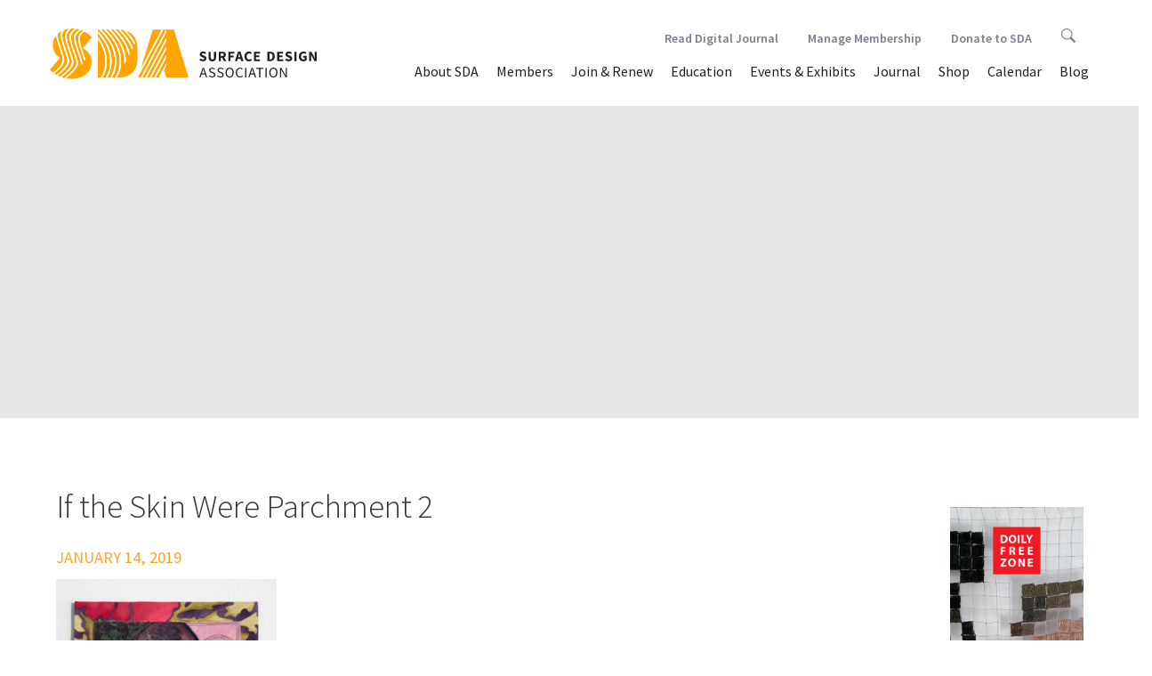

--- FILE ---
content_type: text/html; charset=UTF-8
request_url: https://test.surfacedesign.org/premiumimages/if-the-skin-were-parchment-2/if-the-skin-were-parchment-2/
body_size: 44508
content:
<!DOCTYPE html>
<!--[if IE 7]>
<html class="ie ie7" lang="en-US">
<![endif]-->
<!--[if IE 8]>
<html class="ie ie8" lang="en-US">
<![endif]-->
<!--[if !(IE 7) & !(IE 8)]><!-->
<html lang="en-US">
<!--<![endif]-->
	<head>
		<meta charset="UTF-8">		
		<meta http-equiv="X-UA-Compatible" content="IE=edge,chrome=1">
		<title>If the Skin Were Parchment 2 - Surface Design Association Surface Design Association</title>
		<meta name="viewport" content="width=device-width, initial-scale=1.0">
		<link rel="profile" href="http://gmpg.org/xfn/11">
		<link rel="pingback" href="https://test.surfacedesign.org/xmlrpc.php">
		
		
		<!-- stylesheets -->
		<link href="//maxcdn.bootstrapcdn.com/bootstrap/3.3.6/css/bootstrap.min.css" rel="stylesheet" integrity="sha384-1q8mTJOASx8j1Au+a5WDVnPi2lkFfwwEAa8hDDdjZlpLegxhjVME1fgjWPGmkzs7" crossorigin="anonymous">
		<link rel="stylesheet" type="text/css" href="//cdn.jsdelivr.net/jquery.slick/1.5.9/slick.css"/>
		<link rel="stylesheet" type="text/css" href="//cdnjs.cloudflare.com/ajax/libs/slick-carousel/1.5.9/slick-theme.css">
		<link rel="stylesheet" href="//cdnjs.cloudflare.com/ajax/libs/bootstrap-select/1.10.0/css/bootstrap-select.min.css">
		<link rel="stylesheet" href="https://test.surfacedesign.org/wp-content/themes/sda_theme/css/lightgallery.min.css"> 
		<link rel="stylesheet" href="https://test.surfacedesign.org/wp-content/themes/sda_theme/style.css">
		<link rel="stylesheet" href="https://test.surfacedesign.org/wp-content/themes/sda_theme/css/main.css?v=3.3">
		
		
		<!-- favicons and icons -->
		<link rel="apple-touch-icon" sizes="180x180" href="/favicons/apple-touch-icon.png">
		<link rel="icon" type="image/png" sizes="32x32" href="/favicons/favicon-32x32.png">
		<link rel="icon" type="image/png" sizes="16x16" href="/favicons/favicon-16x16.png">
		<link rel="manifest" href="/favicons/site.webmanifest">
		<link rel="shortcut icon" href="/favicons/favicon.ico">
		<meta name="msapplication-TileColor" content="#da532c">
		<meta name="msapplication-config" content="/favicons/browserconfig.xml">
		<meta name="theme-color" content="#ffffff">


		<!-- Google Tag Manager -->
		<script>(function(w,d,s,l,i){w[l]=w[l]||[];w[l].push({'gtm.start':
		new Date().getTime(),event:'gtm.js'});var f=d.getElementsByTagName(s)[0],
		j=d.createElement(s),dl=l!='dataLayer'?'&l='+l:'';j.async=true;j.src=
		'https://www.googletagmanager.com/gtm.js?id='+i+dl;f.parentNode.insertBefore(j,f);
		})(window,document,'script','dataLayer','GTM-W9CVT3B');</script>
		<!-- End Google Tag Manager -->
		
		<!--[if lt IE 9]>
		<script src="https://test.surfacedesign.org/wp-content/themes/sda_theme/js/html5.js"></script>
		<![endif]-->
		<meta name='robots' content='index, follow, max-image-preview:large, max-snippet:-1, max-video-preview:-1' />

	<link rel="canonical" href="https://test.surfacedesign.org/premiumimages/if-the-skin-were-parchment-2/if-the-skin-were-parchment-2/" />
	<meta property="og:locale" content="en_US" />
	<meta property="og:type" content="article" />
	<meta property="og:title" content="If the Skin Were Parchment 2 - Surface Design Association" />
	<meta property="og:description" content="..." />
	<meta property="og:url" content="https://test.surfacedesign.org/premiumimages/if-the-skin-were-parchment-2/if-the-skin-were-parchment-2/" />
	<meta property="og:site_name" content="Surface Design Association" />
	<meta property="og:image" content="https://test.surfacedesign.org/premiumimages/if-the-skin-were-parchment-2/if-the-skin-were-parchment-2" />
	<meta property="og:image:width" content="3376" />
	<meta property="og:image:height" content="4090" />
	<meta property="og:image:type" content="image/jpeg" />
	<meta name="twitter:card" content="summary_large_image" />
	<script type="application/ld+json" class="yoast-schema-graph">{"@context":"https://schema.org","@graph":[{"@type":"WebPage","@id":"https://test.surfacedesign.org/premiumimages/if-the-skin-were-parchment-2/if-the-skin-were-parchment-2/","url":"https://test.surfacedesign.org/premiumimages/if-the-skin-were-parchment-2/if-the-skin-were-parchment-2/","name":"If the Skin Were Parchment 2 - Surface Design Association","isPartOf":{"@id":"https://test.surfacedesign.org/#website"},"primaryImageOfPage":{"@id":"https://test.surfacedesign.org/premiumimages/if-the-skin-were-parchment-2/if-the-skin-were-parchment-2/#primaryimage"},"image":{"@id":"https://test.surfacedesign.org/premiumimages/if-the-skin-were-parchment-2/if-the-skin-were-parchment-2/#primaryimage"},"thumbnailUrl":"https://test.surfacedesign.org/wp-content/uploads/2019/01/If-the-Skin-Were-Parchment-2.jpg","datePublished":"2019-01-14T20:23:22+00:00","dateModified":"2019-01-14T20:23:22+00:00","breadcrumb":{"@id":"https://test.surfacedesign.org/premiumimages/if-the-skin-were-parchment-2/if-the-skin-were-parchment-2/#breadcrumb"},"inLanguage":"en-US","potentialAction":[{"@type":"ReadAction","target":["https://test.surfacedesign.org/premiumimages/if-the-skin-were-parchment-2/if-the-skin-were-parchment-2/"]}]},{"@type":"ImageObject","inLanguage":"en-US","@id":"https://test.surfacedesign.org/premiumimages/if-the-skin-were-parchment-2/if-the-skin-were-parchment-2/#primaryimage","url":"https://test.surfacedesign.org/wp-content/uploads/2019/01/If-the-Skin-Were-Parchment-2.jpg","contentUrl":"https://test.surfacedesign.org/wp-content/uploads/2019/01/If-the-Skin-Were-Parchment-2.jpg","width":3376,"height":4090},{"@type":"BreadcrumbList","@id":"https://test.surfacedesign.org/premiumimages/if-the-skin-were-parchment-2/if-the-skin-were-parchment-2/#breadcrumb","itemListElement":[{"@type":"ListItem","position":1,"name":"Home","item":"https://test.surfacedesign.org/"},{"@type":"ListItem","position":2,"name":"If the Skin Were Parchment 2","item":"https://test.surfacedesign.org/premiumimages/if-the-skin-were-parchment-2/"},{"@type":"ListItem","position":3,"name":"If the Skin Were Parchment 2"}]},{"@type":"WebSite","@id":"https://test.surfacedesign.org/#website","url":"https://test.surfacedesign.org/","name":"Surface Design Association","description":"","potentialAction":[{"@type":"SearchAction","target":{"@type":"EntryPoint","urlTemplate":"https://test.surfacedesign.org/?s={search_term_string}"},"query-input":"required name=search_term_string"}],"inLanguage":"en-US"}]}</script>


<link rel='dns-prefetch' href='//ajax.googleapis.com' />
<link rel='dns-prefetch' href='//maxcdn.bootstrapcdn.com' />
<link rel='dns-prefetch' href='//cdnjs.cloudflare.com' />
<link rel='dns-prefetch' href='//npmcdn.com' />
<link rel='dns-prefetch' href='//cdn.jsdelivr.net' />
<link rel='dns-prefetch' href='//www.googletagmanager.com' />
<link rel='dns-prefetch' href='//s.w.org' />
<link rel="alternate" type="application/rss+xml" title="Surface Design Association &raquo; If the Skin Were Parchment 2 Comments Feed" href="https://test.surfacedesign.org/premiumimages/if-the-skin-were-parchment-2/if-the-skin-were-parchment-2/feed/" />
<script type="text/javascript">
window._wpemojiSettings = {"baseUrl":"https:\/\/s.w.org\/images\/core\/emoji\/14.0.0\/72x72\/","ext":".png","svgUrl":"https:\/\/s.w.org\/images\/core\/emoji\/14.0.0\/svg\/","svgExt":".svg","source":{"concatemoji":"https:\/\/test.surfacedesign.org\/wp-includes\/js\/wp-emoji-release.min.js?ver=6.0.11"}};
/*! This file is auto-generated */
!function(e,a,t){var n,r,o,i=a.createElement("canvas"),p=i.getContext&&i.getContext("2d");function s(e,t){var a=String.fromCharCode,e=(p.clearRect(0,0,i.width,i.height),p.fillText(a.apply(this,e),0,0),i.toDataURL());return p.clearRect(0,0,i.width,i.height),p.fillText(a.apply(this,t),0,0),e===i.toDataURL()}function c(e){var t=a.createElement("script");t.src=e,t.defer=t.type="text/javascript",a.getElementsByTagName("head")[0].appendChild(t)}for(o=Array("flag","emoji"),t.supports={everything:!0,everythingExceptFlag:!0},r=0;r<o.length;r++)t.supports[o[r]]=function(e){if(!p||!p.fillText)return!1;switch(p.textBaseline="top",p.font="600 32px Arial",e){case"flag":return s([127987,65039,8205,9895,65039],[127987,65039,8203,9895,65039])?!1:!s([55356,56826,55356,56819],[55356,56826,8203,55356,56819])&&!s([55356,57332,56128,56423,56128,56418,56128,56421,56128,56430,56128,56423,56128,56447],[55356,57332,8203,56128,56423,8203,56128,56418,8203,56128,56421,8203,56128,56430,8203,56128,56423,8203,56128,56447]);case"emoji":return!s([129777,127995,8205,129778,127999],[129777,127995,8203,129778,127999])}return!1}(o[r]),t.supports.everything=t.supports.everything&&t.supports[o[r]],"flag"!==o[r]&&(t.supports.everythingExceptFlag=t.supports.everythingExceptFlag&&t.supports[o[r]]);t.supports.everythingExceptFlag=t.supports.everythingExceptFlag&&!t.supports.flag,t.DOMReady=!1,t.readyCallback=function(){t.DOMReady=!0},t.supports.everything||(n=function(){t.readyCallback()},a.addEventListener?(a.addEventListener("DOMContentLoaded",n,!1),e.addEventListener("load",n,!1)):(e.attachEvent("onload",n),a.attachEvent("onreadystatechange",function(){"complete"===a.readyState&&t.readyCallback()})),(e=t.source||{}).concatemoji?c(e.concatemoji):e.wpemoji&&e.twemoji&&(c(e.twemoji),c(e.wpemoji)))}(window,document,window._wpemojiSettings);
</script>
<style type="text/css">
img.wp-smiley,
img.emoji {
	display: inline !important;
	border: none !important;
	box-shadow: none !important;
	height: 1em !important;
	width: 1em !important;
	margin: 0 0.07em !important;
	vertical-align: -0.1em !important;
	background: none !important;
	padding: 0 !important;
}
</style>
	<link rel='stylesheet' id='wp-block-library-css'  href='https://test.surfacedesign.org/wp-includes/css/dist/block-library/style.min.css?ver=6.0.11' type='text/css' media='all' />
<style id='global-styles-inline-css' type='text/css'>
body{--wp--preset--color--black: #000000;--wp--preset--color--cyan-bluish-gray: #abb8c3;--wp--preset--color--white: #ffffff;--wp--preset--color--pale-pink: #f78da7;--wp--preset--color--vivid-red: #cf2e2e;--wp--preset--color--luminous-vivid-orange: #ff6900;--wp--preset--color--luminous-vivid-amber: #fcb900;--wp--preset--color--light-green-cyan: #7bdcb5;--wp--preset--color--vivid-green-cyan: #00d084;--wp--preset--color--pale-cyan-blue: #8ed1fc;--wp--preset--color--vivid-cyan-blue: #0693e3;--wp--preset--color--vivid-purple: #9b51e0;--wp--preset--gradient--vivid-cyan-blue-to-vivid-purple: linear-gradient(135deg,rgba(6,147,227,1) 0%,rgb(155,81,224) 100%);--wp--preset--gradient--light-green-cyan-to-vivid-green-cyan: linear-gradient(135deg,rgb(122,220,180) 0%,rgb(0,208,130) 100%);--wp--preset--gradient--luminous-vivid-amber-to-luminous-vivid-orange: linear-gradient(135deg,rgba(252,185,0,1) 0%,rgba(255,105,0,1) 100%);--wp--preset--gradient--luminous-vivid-orange-to-vivid-red: linear-gradient(135deg,rgba(255,105,0,1) 0%,rgb(207,46,46) 100%);--wp--preset--gradient--very-light-gray-to-cyan-bluish-gray: linear-gradient(135deg,rgb(238,238,238) 0%,rgb(169,184,195) 100%);--wp--preset--gradient--cool-to-warm-spectrum: linear-gradient(135deg,rgb(74,234,220) 0%,rgb(151,120,209) 20%,rgb(207,42,186) 40%,rgb(238,44,130) 60%,rgb(251,105,98) 80%,rgb(254,248,76) 100%);--wp--preset--gradient--blush-light-purple: linear-gradient(135deg,rgb(255,206,236) 0%,rgb(152,150,240) 100%);--wp--preset--gradient--blush-bordeaux: linear-gradient(135deg,rgb(254,205,165) 0%,rgb(254,45,45) 50%,rgb(107,0,62) 100%);--wp--preset--gradient--luminous-dusk: linear-gradient(135deg,rgb(255,203,112) 0%,rgb(199,81,192) 50%,rgb(65,88,208) 100%);--wp--preset--gradient--pale-ocean: linear-gradient(135deg,rgb(255,245,203) 0%,rgb(182,227,212) 50%,rgb(51,167,181) 100%);--wp--preset--gradient--electric-grass: linear-gradient(135deg,rgb(202,248,128) 0%,rgb(113,206,126) 100%);--wp--preset--gradient--midnight: linear-gradient(135deg,rgb(2,3,129) 0%,rgb(40,116,252) 100%);--wp--preset--duotone--dark-grayscale: url('#wp-duotone-dark-grayscale');--wp--preset--duotone--grayscale: url('#wp-duotone-grayscale');--wp--preset--duotone--purple-yellow: url('#wp-duotone-purple-yellow');--wp--preset--duotone--blue-red: url('#wp-duotone-blue-red');--wp--preset--duotone--midnight: url('#wp-duotone-midnight');--wp--preset--duotone--magenta-yellow: url('#wp-duotone-magenta-yellow');--wp--preset--duotone--purple-green: url('#wp-duotone-purple-green');--wp--preset--duotone--blue-orange: url('#wp-duotone-blue-orange');--wp--preset--font-size--small: 13px;--wp--preset--font-size--medium: 20px;--wp--preset--font-size--large: 36px;--wp--preset--font-size--x-large: 42px;}.has-black-color{color: var(--wp--preset--color--black) !important;}.has-cyan-bluish-gray-color{color: var(--wp--preset--color--cyan-bluish-gray) !important;}.has-white-color{color: var(--wp--preset--color--white) !important;}.has-pale-pink-color{color: var(--wp--preset--color--pale-pink) !important;}.has-vivid-red-color{color: var(--wp--preset--color--vivid-red) !important;}.has-luminous-vivid-orange-color{color: var(--wp--preset--color--luminous-vivid-orange) !important;}.has-luminous-vivid-amber-color{color: var(--wp--preset--color--luminous-vivid-amber) !important;}.has-light-green-cyan-color{color: var(--wp--preset--color--light-green-cyan) !important;}.has-vivid-green-cyan-color{color: var(--wp--preset--color--vivid-green-cyan) !important;}.has-pale-cyan-blue-color{color: var(--wp--preset--color--pale-cyan-blue) !important;}.has-vivid-cyan-blue-color{color: var(--wp--preset--color--vivid-cyan-blue) !important;}.has-vivid-purple-color{color: var(--wp--preset--color--vivid-purple) !important;}.has-black-background-color{background-color: var(--wp--preset--color--black) !important;}.has-cyan-bluish-gray-background-color{background-color: var(--wp--preset--color--cyan-bluish-gray) !important;}.has-white-background-color{background-color: var(--wp--preset--color--white) !important;}.has-pale-pink-background-color{background-color: var(--wp--preset--color--pale-pink) !important;}.has-vivid-red-background-color{background-color: var(--wp--preset--color--vivid-red) !important;}.has-luminous-vivid-orange-background-color{background-color: var(--wp--preset--color--luminous-vivid-orange) !important;}.has-luminous-vivid-amber-background-color{background-color: var(--wp--preset--color--luminous-vivid-amber) !important;}.has-light-green-cyan-background-color{background-color: var(--wp--preset--color--light-green-cyan) !important;}.has-vivid-green-cyan-background-color{background-color: var(--wp--preset--color--vivid-green-cyan) !important;}.has-pale-cyan-blue-background-color{background-color: var(--wp--preset--color--pale-cyan-blue) !important;}.has-vivid-cyan-blue-background-color{background-color: var(--wp--preset--color--vivid-cyan-blue) !important;}.has-vivid-purple-background-color{background-color: var(--wp--preset--color--vivid-purple) !important;}.has-black-border-color{border-color: var(--wp--preset--color--black) !important;}.has-cyan-bluish-gray-border-color{border-color: var(--wp--preset--color--cyan-bluish-gray) !important;}.has-white-border-color{border-color: var(--wp--preset--color--white) !important;}.has-pale-pink-border-color{border-color: var(--wp--preset--color--pale-pink) !important;}.has-vivid-red-border-color{border-color: var(--wp--preset--color--vivid-red) !important;}.has-luminous-vivid-orange-border-color{border-color: var(--wp--preset--color--luminous-vivid-orange) !important;}.has-luminous-vivid-amber-border-color{border-color: var(--wp--preset--color--luminous-vivid-amber) !important;}.has-light-green-cyan-border-color{border-color: var(--wp--preset--color--light-green-cyan) !important;}.has-vivid-green-cyan-border-color{border-color: var(--wp--preset--color--vivid-green-cyan) !important;}.has-pale-cyan-blue-border-color{border-color: var(--wp--preset--color--pale-cyan-blue) !important;}.has-vivid-cyan-blue-border-color{border-color: var(--wp--preset--color--vivid-cyan-blue) !important;}.has-vivid-purple-border-color{border-color: var(--wp--preset--color--vivid-purple) !important;}.has-vivid-cyan-blue-to-vivid-purple-gradient-background{background: var(--wp--preset--gradient--vivid-cyan-blue-to-vivid-purple) !important;}.has-light-green-cyan-to-vivid-green-cyan-gradient-background{background: var(--wp--preset--gradient--light-green-cyan-to-vivid-green-cyan) !important;}.has-luminous-vivid-amber-to-luminous-vivid-orange-gradient-background{background: var(--wp--preset--gradient--luminous-vivid-amber-to-luminous-vivid-orange) !important;}.has-luminous-vivid-orange-to-vivid-red-gradient-background{background: var(--wp--preset--gradient--luminous-vivid-orange-to-vivid-red) !important;}.has-very-light-gray-to-cyan-bluish-gray-gradient-background{background: var(--wp--preset--gradient--very-light-gray-to-cyan-bluish-gray) !important;}.has-cool-to-warm-spectrum-gradient-background{background: var(--wp--preset--gradient--cool-to-warm-spectrum) !important;}.has-blush-light-purple-gradient-background{background: var(--wp--preset--gradient--blush-light-purple) !important;}.has-blush-bordeaux-gradient-background{background: var(--wp--preset--gradient--blush-bordeaux) !important;}.has-luminous-dusk-gradient-background{background: var(--wp--preset--gradient--luminous-dusk) !important;}.has-pale-ocean-gradient-background{background: var(--wp--preset--gradient--pale-ocean) !important;}.has-electric-grass-gradient-background{background: var(--wp--preset--gradient--electric-grass) !important;}.has-midnight-gradient-background{background: var(--wp--preset--gradient--midnight) !important;}.has-small-font-size{font-size: var(--wp--preset--font-size--small) !important;}.has-medium-font-size{font-size: var(--wp--preset--font-size--medium) !important;}.has-large-font-size{font-size: var(--wp--preset--font-size--large) !important;}.has-x-large-font-size{font-size: var(--wp--preset--font-size--x-large) !important;}
</style>
<script type='text/javascript' src='https://ajax.googleapis.com/ajax/libs/jquery/2.2.4/jquery.min.js?ver=6.0.11' id='jquery-js'></script>
<script type='text/javascript' src='//maxcdn.bootstrapcdn.com/bootstrap/3.3.6/js/bootstrap.min.js?ver=3.3.6' id='bootstrapjs-js'></script>
<script type='text/javascript' src='//cdnjs.cloudflare.com/ajax/libs/bootstrap-select/1.10.0/js/bootstrap-select.min.js?ver=1.10.0' id='bootstrapselect-js'></script>
<script type='text/javascript' src='//npmcdn.com/masonry-layout@4.0/dist/masonry.pkgd.min.js?ver=4.0' id='masonryjs-js'></script>
<script type='text/javascript' src='//cdn.jsdelivr.net/jquery.slick/1.5.9/slick.min.js?ver=1.5.9' id='isotopejs-js'></script>
<script type='text/javascript' src='https://test.surfacedesign.org/wp-content/themes/sda_theme/js/guest-juror.js?ver=1.0' id='guestjurorjs-js'></script>
<script type='text/javascript' src='https://test.surfacedesign.org/wp-content/themes/sda_theme/js/twitterFetcher.js?ver=1.0' id='twitterFetcher-js'></script>
<script type='text/javascript' src='https://test.surfacedesign.org/wp-content/themes/sda_theme/js/twitter-feed.js?ver=1.0' id='twitterfeed-js'></script>
<script type='text/javascript' src='https://test.surfacedesign.org/wp-content/themes/sda_theme/js/instafeed.min.js?ver=1.0' id='instagramfeed-js'></script>
<script type='text/javascript' src='https://test.surfacedesign.org/wp-content/themes/sda_theme/js/lib/lightgallery/lightgallery-all.js?ver=1.0' id='lightgallery-js'></script>
<script type='text/javascript' src='https://test.surfacedesign.org/wp-content/themes/sda_theme/js/main.js?ver=1.0' id='mainjs-js'></script>

<!-- Google tag (gtag.js) snippet added by Site Kit -->
<!-- Google Analytics snippet added by Site Kit -->
<script type='text/javascript' src='https://www.googletagmanager.com/gtag/js?id=G-R83XWX36D7' id='google_gtagjs-js' async></script>
<script type='text/javascript' id='google_gtagjs-js-after'>
window.dataLayer = window.dataLayer || [];function gtag(){dataLayer.push(arguments);}
gtag("set","linker",{"domains":["test.surfacedesign.org"]});
gtag("js", new Date());
gtag("set", "developer_id.dZTNiMT", true);
gtag("config", "G-R83XWX36D7");
</script>
<link rel="https://api.w.org/" href="https://test.surfacedesign.org/wp-json/" /><link rel="alternate" type="application/json" href="https://test.surfacedesign.org/wp-json/wp/v2/media/35971" /><link rel="EditURI" type="application/rsd+xml" title="RSD" href="https://test.surfacedesign.org/xmlrpc.php?rsd" />
<link rel="wlwmanifest" type="application/wlwmanifest+xml" href="https://test.surfacedesign.org/wp-includes/wlwmanifest.xml" /> 
<meta name="generator" content="WordPress 6.0.11" />
<link rel='shortlink' href='https://test.surfacedesign.org/?p=35971' />
<link rel="alternate" type="application/json+oembed" href="https://test.surfacedesign.org/wp-json/oembed/1.0/embed?url=https%3A%2F%2Ftest.surfacedesign.org%2Fpremiumimages%2Fif-the-skin-were-parchment-2%2Fif-the-skin-were-parchment-2%2F" />
<link rel="alternate" type="text/xml+oembed" href="https://test.surfacedesign.org/wp-json/oembed/1.0/embed?url=https%3A%2F%2Ftest.surfacedesign.org%2Fpremiumimages%2Fif-the-skin-were-parchment-2%2Fif-the-skin-were-parchment-2%2F&#038;format=xml" />
<meta name="generator" content="Site Kit by Google 1.170.0" />		
	</head>
	<body > 
		<header>
			<nav class="navbar navbar-default">
			    <div class="container-fluid">
			    <!-- Brand and toggle get grouped for better mobile display -->
			    <div class="navbar-header">
			      <button type="button" class="navbar-toggle collapsed" data-toggle="collapse" data-target="#bs-example-navbar-collapse-1" aria-expanded="false">
			        <span class="sr-only">Toggle navigation</span>
			        <span class="icon-bar"></span>
			        <span class="icon-bar"></span>
			        <span class="icon-bar"></span>
			      </button>
			      <a class="navbar-brand" href="https://test.surfacedesign.org">
			      	<img src="https://test.surfacedesign.org/wp-content/themes/sda_theme/img/SDA_Logo_2021_Saffron_Horizontal.svg" alt="Surface Design Association logo">
			      </a>
			    </div>


		    <!-- Collect the nav links, forms, and other content for toggling -->
		   
			<div id="bs-example-navbar-collapse-1" class="collapse navbar-collapse"><ul id="menu-menu-1" class="nav navbar-nav navbar-right"><li id="menu-item-102" class="menu-item menu-item-type-post_type menu-item-object-page menu-item-has-children menu-item-102 dropdown"><a title="About SDA" href="#" data-toggle="dropdown" class="dropdown-toggle" aria-haspopup="true">About SDA <span class="caret"></span></a>
<ul role="menu" class=" dropdown-menu">
	<li id="menu-item-24476" class="menu-item menu-item-type-post_type menu-item-object-page menu-item-24476"><a title="Mission &#038; History" href="https://test.surfacedesign.org/about/mission-history/">Mission &#038; History</a></li>
	<li role="presentation" class="divider"></li>
	<li id="menu-item-45957" class="menu-item menu-item-type-post_type menu-item-object-page menu-item-45957"><a title="Equity, Access &amp; Integration" href="https://test.surfacedesign.org/eai/">Equity, Access &#038; Integration</a></li>
	<li role="presentation" class="divider"></li>
	<li id="menu-item-105" class="menu-item menu-item-type-post_type menu-item-object-page menu-item-105"><a title="Press &#038; News" href="https://test.surfacedesign.org/about/press-news/">Press &#038; News</a></li>
	<li role="presentation" class="divider"></li>
	<li id="menu-item-24491" class="menu-item menu-item-type-post_type menu-item-object-page menu-item-24491"><a title="Board &#038; Staff" href="https://test.surfacedesign.org/about/boardstaff/">Board &#038; Staff</a></li>
	<li role="presentation" class="divider"></li>
	<li id="menu-item-104" class="menu-item menu-item-type-post_type menu-item-object-page menu-item-104"><a title="Work With Us" href="https://test.surfacedesign.org/about/jobs-internships/">Work With Us</a></li>
	<li role="presentation" class="divider"></li>
	<li id="menu-item-103" class="menu-item menu-item-type-post_type menu-item-object-page menu-item-103"><a title="Contact SDA" href="https://test.surfacedesign.org/about/contact/">Contact SDA</a></li>
	<li role="presentation" class="divider"></li>
	<li id="menu-item-33336" class="menu-item menu-item-type-post_type menu-item-object-page menu-item-33336"><a title="Annual Reports" href="https://test.surfacedesign.org/about/annual-reports/">Annual Reports</a></li>
	<li role="presentation" class="divider"></li>
	<li id="menu-item-38031" class="menu-item menu-item-type-post_type menu-item-object-page menu-item-38031"><a title="FAQ" href="https://test.surfacedesign.org/about/faq/">FAQ</a></li>
</ul>
</li>
<li id="menu-item-97" class="menu-item menu-item-type-post_type menu-item-object-page menu-item-has-children menu-item-97 dropdown"><a title="Members" href="#" data-toggle="dropdown" class="dropdown-toggle" aria-haspopup="true">Members <span class="caret"></span></a>
<ul role="menu" class=" dropdown-menu">
	<li id="menu-item-39941" class="menu-item menu-item-type-post_type menu-item-object-page menu-item-39941"><a title="Premium Gallery" href="https://test.surfacedesign.org/members/premium-gallery/">Premium Gallery</a></li>
	<li role="presentation" class="divider"></li>
	<li id="menu-item-101" class="menu-item menu-item-type-post_type menu-item-object-page menu-item-101"><a title="Member/Art Directory" href="https://test.surfacedesign.org/members/directory/">Member/Art Directory</a></li>
	<li role="presentation" class="divider"></li>
	<li id="menu-item-44957" class="menu-item menu-item-type-post_type menu-item-object-page menu-item-44957"><a title="Regional Groups" href="https://test.surfacedesign.org/regional/groups/">Regional Groups</a></li>
	<li role="presentation" class="divider"></li>
	<li id="menu-item-28453" class="menu-item menu-item-type-custom menu-item-object-custom menu-item-28453"><a title="Manage Membership" href="https://surfacedesign.z2systems.com/np/security/signIn.do?orgId=surfacedesign">Manage Membership</a></li>
	<li role="presentation" class="divider"></li>
	<li id="menu-item-32011" class="menu-item menu-item-type-post_type menu-item-object-page menu-item-32011"><a title="Manage My Images" href="https://test.surfacedesign.org/members/manage-my-images/">Manage My Images</a></li>
	<li role="presentation" class="divider"></li>
	<li id="menu-item-25474" class="menu-item menu-item-type-post_type menu-item-object-page menu-item-25474"><a title="Awards &#038; Grants" href="https://test.surfacedesign.org/members/awards-grants/">Awards &#038; Grants</a></li>
	<li role="presentation" class="divider"></li>
	<li id="menu-item-32674" class="menu-item menu-item-type-post_type menu-item-object-page menu-item-32674"><a title="Swatch Collection" href="https://test.surfacedesign.org/members/swatch-collection/">Swatch Collection</a></li>
</ul>
</li>
<li id="menu-item-231" class="menu-item menu-item-type-custom menu-item-object-custom menu-item-231"><a title="Join &amp; Renew" href="https://test.surfacedesign.org/members/member-benefits/">Join &#038; Renew</a></li>
<li id="menu-item-42723" class="menu-item menu-item-type-post_type menu-item-object-page menu-item-42723"><a title="Education" href="https://test.surfacedesign.org/education/">Education</a></li>
<li id="menu-item-24579" class="menu-item menu-item-type-post_type menu-item-object-page menu-item-has-children menu-item-24579 dropdown"><a title="Events &#038; Exhibits" href="#" data-toggle="dropdown" class="dropdown-toggle" aria-haspopup="true">Events &#038; Exhibits <span class="caret"></span></a>
<ul role="menu" class=" dropdown-menu">
	<li id="menu-item-48951" class="menu-item menu-item-type-post_type menu-item-object-page menu-item-48951"><a title="Exhibits" href="https://test.surfacedesign.org/events-exhibits/exhibits/">Exhibits</a></li>
	<li role="presentation" class="divider"></li>
	<li role="presentation" class="divider"></li>
	<li id="menu-item-48950" class="menu-item menu-item-type-post_type menu-item-object-page menu-item-48950"><a title="Events" href="https://test.surfacedesign.org/events-exhibits/events/">Events</a></li>
	<li role="presentation" class="divider"></li>
	<li id="menu-item-38767" class="menu-item menu-item-type-post_type menu-item-object-page menu-item-38767"><a title="Conferences" href="https://test.surfacedesign.org/events-exhibits/conferences/">Conferences</a></li>
</ul>
</li>
<li id="menu-item-24586" class="menu-item menu-item-type-post_type menu-item-object-page menu-item-has-children menu-item-24586 dropdown"><a title="Journal" href="#" data-toggle="dropdown" class="dropdown-toggle" aria-haspopup="true">Journal <span class="caret"></span></a>
<ul role="menu" class=" dropdown-menu">
	<li id="menu-item-48839" class="menu-item menu-item-type-custom menu-item-object-custom menu-item-48839"><a title="Read Digital Journal" href="https://test.surfacedesign.org/journal/digital-journal-new/">Read Digital Journal</a></li>
	<li role="presentation" class="divider"></li>
	<li id="menu-item-367" class="menu-item menu-item-type-post_type menu-item-object-page menu-item-367"><a title="About the Journal" href="https://test.surfacedesign.org/journal/about-the-journal/">About the Journal</a></li>
	<li role="presentation" class="divider"></li>
	<li id="menu-item-35489" class="menu-item menu-item-type-post_type menu-item-object-page menu-item-35489"><a title="Journal Submissions" href="https://test.surfacedesign.org/journal/journal-submissions/">Journal Submissions</a></li>
	<li role="presentation" class="divider"></li>
	<li id="menu-item-112" class="menu-item menu-item-type-post_type menu-item-object-page menu-item-112"><a title="For Advertisers" href="https://test.surfacedesign.org/journal/advertisers/">For Advertisers</a></li>
</ul>
</li>
<li id="menu-item-38939" class="menu-item menu-item-type-custom menu-item-object-custom menu-item-38939"><a title="Shop" href="https://surfacedesign.z2systems.com/np/clients/surfacedesign/giftstore.jsp">Shop</a></li>
<li id="menu-item-25652" class="menu-item menu-item-type-custom menu-item-object-custom menu-item-25652"><a title="Calendar" href="https://test.surfacedesign.org/event-calendar/">Calendar</a></li>
<li id="menu-item-24810" class="menu-item menu-item-type-post_type menu-item-object-page menu-item-24810"><a title="Blog" href="https://test.surfacedesign.org/blog/">Blog</a></li>
<li id="menu-item-45940" class="mobile-only menu-item menu-item-type-post_type menu-item-object-page menu-item-45940"><a title="Donate to SDA" href="https://test.surfacedesign.org/support/">Donate to SDA</a></li>
</ul></div>        	
        	<div class="nav navbar-nav navbar-right"><ul id="menu-menu-2" class="subnav"><li id="menu-item-48838" class="subnav-item menu-item menu-item-type-post_type menu-item-object-page menu-item-48838"><a title="Read Digital Journal" href="https://test.surfacedesign.org/journal/digital-journal-new/">Read Digital Journal</a></li>
<li id="menu-item-260" class="subnav-item menu-item menu-item-type-custom menu-item-object-custom menu-item-has-children menu-item-260 dropdown"><a title="Manage Membership" href="#" data-toggle="dropdown" class="dropdown-toggle" aria-haspopup="true">Manage Membership <span class="caret"></span></a>
<ul role="menu" class=" dropdown-menu">
	<li id="menu-item-24576" class="menu-item menu-item-type-custom menu-item-object-custom menu-item-24576"><a title="Login/Renew" href="https://surfacedesign.z2systems.com/np/security/signIn.do?orgId=surfacedesign">Login/Renew</a></li>
	<li role="presentation" class="divider"></li>
	<li id="menu-item-25430" class="menu-item menu-item-type-custom menu-item-object-custom menu-item-25430"><a title="Manage My Images" href="https://test.surfacedesign.org/members/manage-my-images/">Manage My Images</a></li>
</ul>
</li>
<li id="menu-item-259" class="subnav-item menu-item menu-item-type-custom menu-item-object-custom menu-item-259"><a title="Donate to SDA" href="https://test.surfacedesign.org/support/">Donate to SDA</a></li>
<li class="subnav-item"><a class="subnav-link" href="https://test.surfacedesign.org/search">  
			  		<svg version="1.1" id="search-icon" xmlns="http://www.w3.org/2000/svg" xmlns:xlink="http://www.w3.org/1999/xlink" x="0px" y="0px"
                viewBox="0 0 24.9 24.9" enable-background="new 0 0 24.9 24.9" xml:space="preserve">
                <path fill="" d="M19.5,9.9c0-5.3-4.6-9.9-9.9-9.9S0,4.3,0,9.6s4.6,9.9,9.9,9.9c1.7,0,3.4-0.5,4.8-1.3l0.5-0.3l6.8,6.8
                c0.3,0.3,0.9,0.3,1.2,0l1.6-1.6c0.2-0.2,0.2-0.3,0.1-0.4c0-0.2-0.2-0.4-0.4-0.6l-6.7-6.7l0.3-0.5C19,13.4,19.5,11.7,19.5,9.9z
                M9.9,17.8c-4.4,0-8.2-3.8-8.2-8.2s3.5-7.9,7.9-7.9s8.2,3.8,8.2,8.2S14.3,17.8,9.9,17.8z"/>
                	</svg> 
					</a>
					</li></ul></div>
        	
        	        	
        	
		   
		  </div><!-- /.container-fluid -->
		  </nav>


		</header>
		<!-- /header -->


	<main class="single-post-page">

		
	

    
		
		<div class="jumbotron-container clearfix">
      		<div class="container-fluid">
        		<div class="row jumbotron blog-jumbotron" style="background-image: url('');">
	        		
	        			        		
        		</div>
      		</div>
    	</div> <!-- /jumbotron -->

			<article id="post-35971" class="post-entry">
	
    <div class="container clearfix single-post-heading">
      <div class="row indented-container">
        
      </div>
    </div>
    
    
    <div class="single-post-container">
    <div class="container">
      <div class="row">
        <div class="col-md-9 col-sm-9 single-post-body">
	        
	        <h2 class="post-title">If the Skin Were Parchment 2</h2>
			<h5 class="blog-byline">
<!-- 				<span class="blog-author"></span>Kristin Hoelscher-Schacker -->
<!-- 				<span class='blog-byline-divider'> / </span>  -->
				<span class="blog-date">January 14, 2019</span>
			</h5>
	        
	        <p class="attachment"><a rel="gallery35971" href='https://test.surfacedesign.org/wp-content/uploads/2019/01/If-the-Skin-Were-Parchment-2.jpg'><img width="248" height="300" src="https://test.surfacedesign.org/wp-content/uploads/2019/01/If-the-Skin-Were-Parchment-2-248x300.jpg" class="attachment-medium size-medium" alt="" loading="lazy" srcset="https://test.surfacedesign.org/wp-content/uploads/2019/01/If-the-Skin-Were-Parchment-2-248x300.jpg 248w, https://test.surfacedesign.org/wp-content/uploads/2019/01/If-the-Skin-Were-Parchment-2-768x930.jpg 768w, https://test.surfacedesign.org/wp-content/uploads/2019/01/If-the-Skin-Were-Parchment-2-845x1024.jpg 845w" sizes="(max-width: 248px) 100vw, 248px" /></a></p>
	        
	        
	  	</div> <!-- /col-sm-9 -->
	  	
	  	<div class="col-md-3 col-sm-3 blog-ads text-right">
		  				<a href="https://www.doilyfreezone.net/" target="_blank">
				<img src="https://test.surfacedesign.org/wp-content/uploads/2021/12/FAMILIAR-450-x-1800-px-skyscraper.png" alt="" />
			</a>
					<a href="https://www.complex-weavers.org/complexity/" target="_blank">
				<img src="https://test.surfacedesign.org/wp-content/uploads/2022/05/CW-2022-See-It-Live-SDA-Skyscraper.jpg" alt="" />
			</a>
					<a href="https://hapticandhue.com/listen/" target="_blank">
				<img src="https://test.surfacedesign.org/wp-content/uploads/2022/05/haptic-hue-banner-for-SDA.png" alt="" />
			</a>
			  	</div>
	  	
      </div> <!-- /row -->
      
       <div class="row indented-container-left">
        <div class="col-sm-9 tag-container">
	              </div>
      </div>
    </div> <!-- /single-post-container -->


    
          
 </article>			
			
			<div class="comment-section">
	

<div class="container">
	<div class="row">
		<div class="col-sm-9 indented-container">
						
				<div id="respond" class="comment-respond">
		<h3 id="reply-title" class="comment-reply-title">Leave a Comment <small><a rel="nofollow" id="cancel-comment-reply-link" href="/premiumimages/if-the-skin-were-parchment-2/if-the-skin-were-parchment-2/#respond" style="display:none;">Cancel Reply</a></small></h3><form action="https://test.surfacedesign.org/wp-comments-post.php" method="post" id="commentform" class="comment-form"><p class="comment-notes"><span id="email-notes">Your email address will not be published.</span> <span class="required-field-message" aria-hidden="true">Required fields are marked <span class="required" aria-hidden="true">*</span></span></p><div class="col-sm-4 no-left-padding"><p class="comment-form-author"><label for="author">Name</label> <span class="required">*</span><input id="author" name="author" type="text" value="" size="30" aria-required='true' /></p></div>
<div class="col-sm-4 no-left-padding"><p class="comment-form-email"><label for="email">Email</label> <span class="required">*</span><input id="email" name="email" type="text" value="" size="30" aria-required='true' /></p></div>
<div class="col-sm-4 no-left-padding"><p class="comment-form-url"><label for="url">Website</label><input id="url" name="url" type="text" value="" size="30" /></p></div>
<p class="comment-form-cookies-consent"><input id="wp-comment-cookies-consent" name="wp-comment-cookies-consent" type="checkbox" value="yes" /> <label for="wp-comment-cookies-consent">Save my name, email, and website in this browser for the next time I comment.</label></p>
<div class="gglcptch gglcptch_v2"><div id="gglcptch_recaptcha_787039446" class="gglcptch_recaptcha"></div>
				<noscript>
					<div style="width: 302px;">
						<div style="width: 302px; height: 422px; position: relative;">
							<div style="width: 302px; height: 422px; position: absolute;">
								<iframe src="https://www.google.com/recaptcha/api/fallback?k=6Ld7tjcUAAAAAEDDOOdmb4Yr8Wp88PU22Dh1yk0P" frameborder="0" scrolling="no" style="width: 302px; height:422px; border-style: none;"></iframe>
							</div>
						</div>
						<div style="border-style: none; bottom: 12px; left: 25px; margin: 0px; padding: 0px; right: 25px; background: #f9f9f9; border: 1px solid #c1c1c1; border-radius: 3px; height: 60px; width: 300px;">
							<input type="hidden" id="g-recaptcha-response" name="g-recaptcha-response" class="g-recaptcha-response" style="width: 250px !important; height: 40px !important; border: 1px solid #c1c1c1 !important; margin: 10px 25px !important; padding: 0px !important; resize: none !important;">
						</div>
					</div>
				</noscript></div><p class="comment-form-comment"><label for="comment">Comment</label><textarea id="comment" name="comment"  rows="6" aria-required="true"></textarea></p><p class="form-submit"><input name="submit" type="submit" id="submit" class="submit comment-submit" value="Post Comment" /> <input type='hidden' name='comment_post_ID' value='35971' id='comment_post_ID' />
<input type='hidden' name='comment_parent' id='comment_parent' value='0' />
</p><p style="display: none;"><input type="hidden" id="akismet_comment_nonce" name="akismet_comment_nonce" value="9778cb6ea8" /></p><p style="display: none !important;" class="akismet-fields-container" data-prefix="ak_"><label>&#916;<textarea name="ak_hp_textarea" cols="45" rows="8" maxlength="100"></textarea></label><input type="hidden" id="ak_js_1" name="ak_js" value="59"/><script>document.getElementById( "ak_js_1" ).setAttribute( "value", ( new Date() ).getTime() );</script></p></form>	</div><!-- #respond -->
	<p class="akismet_comment_form_privacy_notice">This site uses Akismet to reduce spam. <a href="https://akismet.com/privacy/" target="_blank" rel="nofollow noopener">Learn how your comment data is processed.</a></p>		</div>
	</div>
</div>
			
	
			 <section class="related-articles">
			 	<div class="container">
			 		<div class="row indented-container">
			 			<!--<h2>Related Articles</h2> -->
			 			
							
			 		</div>
	   			</div>
    		</section>

			
			
		</main>
	
			<!-- footer -->
			<footer>
							 <!--  <div class="subfooter"> -->
    <div class="container-fluid subfooter" style="background-image:url('https://test.surfacedesign.org/wp-content/uploads/2021/05/Otoño-2020-Lori-Polak.jpeg');">
	    <div class="container">
		    
	        <div class="row subfooter-flex-container">
		     	
			 		<h4 class="subfooter-text">Enjoy the benefits that 3,000 members share.</h4>
			 		<div class="subfooter-btn-container">
			 			<a href="https://surfacedesign.z2systems.com/np/clients/surfacedesign/membershipJoin.jsp" role="button" class="subfooter-btn hidden-md hidden-sm hidden-xs">Join SDA<span class="subfooter-arrow"></span></a>
			 			<a href="https://surfacedesign.z2systems.com/np/clients/surfacedesign/membershipJoin.jsp" role="button" class="subfooter-btn visible-md visible-sm visible-xs">Join SDA<span class="subfooter-arrow"></span></a>
			 			<a href="https://test.surfacedesign.org/support/" role="button" class="subfooter-btn hidden-md hidden-sm hidden-xs">Make a Donation<span class="subfooter-arrow"></span></a>
			 			<a href="https://test.surfacedesign.org/support/" role="button" class="subfooter-btn visible-md visible-sm visible-xs">Make a Donation<span class="subfooter-arrow"></span></a>
	          		</div>
		     	
			  		<div class="subfooter-caption">Lori Polak, "Otoño 2020" (detail)</div>
	        </div>
	    </div>
    </div>
   <!--  </div> -->
    
    <!-- <div class="footer-main"> -->
      <div class="container-fluid footer-main">
        <div class="container">
			<div class="row">
				
		          <div class="col-sm-12 col-md-4 footer-logo-section">
			            <div class="col-sm-12 col-md-12 footer-logo-text-container">
			<!--               <h4 class="footer-logo-text">Surface Design Association</h4> -->
						  <a href="https://test.surfacedesign.org">
			                <img src="https://test.surfacedesign.org/wp-content/themes/sda_theme/img/SDA_Logo_2021_Charcoal_Stacked.svg" alt="Surface Design Association logo" class="footer-logo">
			              </a>
			              <p class="copyright">Copyright &copy; 2022. All images and information copyright their respective artistic and organization members.</p>
			              <h5><a href="https://test.surfacedesign.org/terms-conditions/" class="footer-link">Terms &amp; Conditions</a></h5>
			              <h5><a href="https://test.surfacedesign.org/privacy-policy/" class="footer-link">Privacy Policy</a></h5>
			              <h5><a href="https://test.surfacedesign.org/about/contact/" class="footer-link">Contact SDA</a></h5>
			            </div>
			          </div>
			          <div class="col-sm-8 footer-sponsor-section hidden-xs hidden-sm">
			            <h4 class="sponsor-heading">Our Partners &amp; Sponsors</h4>
			            <div class="sponsor-block-container">
				            
				            <!-- ACF REPEATER STARTS -->
				            							        <a href="https://hapticandhue.com/listen/" class="sponsor-link" target="_blank"><div class="sponsor-block" style="background-image: url('https://test.surfacedesign.org/wp-content/uploads/2022/05/art-work-.png')"></div></a>
																        <a href="https://www.complex-weavers.org/complexity/" class="sponsor-link" target="_blank"><div class="sponsor-block" style="background-image: url('https://test.surfacedesign.org/wp-content/uploads/2022/05/CW-2022-See-It-Live-SDA-Footer-ad.jpg')"></div></a>
													            
							 <!-- ACF REPEATER ENDS -->
			            </div>
			          </div> <!-- /.footer-sponsor-section -->
			</div>
        </div>
      </div>
    <!-- </div> --> <!-- /.footer-main -->









				
			</footer>
			<!-- /footer -->

			<link rel='stylesheet' id='gglcptch-css'  href='https://test.surfacedesign.org/wp-content/plugins/google-captcha/css/gglcptch.css?ver=1.85' type='text/css' media='all' />
<script defer type='text/javascript' src='https://test.surfacedesign.org/wp-content/plugins/akismet/_inc/akismet-frontend.js?ver=1762971125' id='akismet-frontend-js'></script>
<script type='text/javascript' data-cfasync="false" async="async" defer="defer" src='https://www.google.com/recaptcha/api.js?render=explicit&#038;ver=1.85' id='gglcptch_api-js'></script>
<script type='text/javascript' id='gglcptch_script-js-extra'>
/* <![CDATA[ */
var gglcptch = {"options":{"version":"v2","sitekey":"6Ld7tjcUAAAAAEDDOOdmb4Yr8Wp88PU22Dh1yk0P","error":"<strong>Warning<\/strong>:&nbsp;More than one reCAPTCHA has been found in the current form. Please remove all unnecessary reCAPTCHA fields to make it work properly.","disable":0,"theme":"light"},"vars":{"visibility":false}};
/* ]]> */
</script>
<script type='text/javascript' src='https://test.surfacedesign.org/wp-content/plugins/google-captcha/js/script.js?ver=1.85' id='gglcptch_script-js'></script>
		
		

	</body>
</html>


--- FILE ---
content_type: text/html; charset=utf-8
request_url: https://www.google.com/recaptcha/api2/anchor?ar=1&k=6Ld7tjcUAAAAAEDDOOdmb4Yr8Wp88PU22Dh1yk0P&co=aHR0cHM6Ly90ZXN0LnN1cmZhY2VkZXNpZ24ub3JnOjQ0Mw..&hl=en&v=PoyoqOPhxBO7pBk68S4YbpHZ&theme=light&size=normal&anchor-ms=20000&execute-ms=30000&cb=84qko9zilro
body_size: 50393
content:
<!DOCTYPE HTML><html dir="ltr" lang="en"><head><meta http-equiv="Content-Type" content="text/html; charset=UTF-8">
<meta http-equiv="X-UA-Compatible" content="IE=edge">
<title>reCAPTCHA</title>
<style type="text/css">
/* cyrillic-ext */
@font-face {
  font-family: 'Roboto';
  font-style: normal;
  font-weight: 400;
  font-stretch: 100%;
  src: url(//fonts.gstatic.com/s/roboto/v48/KFO7CnqEu92Fr1ME7kSn66aGLdTylUAMa3GUBHMdazTgWw.woff2) format('woff2');
  unicode-range: U+0460-052F, U+1C80-1C8A, U+20B4, U+2DE0-2DFF, U+A640-A69F, U+FE2E-FE2F;
}
/* cyrillic */
@font-face {
  font-family: 'Roboto';
  font-style: normal;
  font-weight: 400;
  font-stretch: 100%;
  src: url(//fonts.gstatic.com/s/roboto/v48/KFO7CnqEu92Fr1ME7kSn66aGLdTylUAMa3iUBHMdazTgWw.woff2) format('woff2');
  unicode-range: U+0301, U+0400-045F, U+0490-0491, U+04B0-04B1, U+2116;
}
/* greek-ext */
@font-face {
  font-family: 'Roboto';
  font-style: normal;
  font-weight: 400;
  font-stretch: 100%;
  src: url(//fonts.gstatic.com/s/roboto/v48/KFO7CnqEu92Fr1ME7kSn66aGLdTylUAMa3CUBHMdazTgWw.woff2) format('woff2');
  unicode-range: U+1F00-1FFF;
}
/* greek */
@font-face {
  font-family: 'Roboto';
  font-style: normal;
  font-weight: 400;
  font-stretch: 100%;
  src: url(//fonts.gstatic.com/s/roboto/v48/KFO7CnqEu92Fr1ME7kSn66aGLdTylUAMa3-UBHMdazTgWw.woff2) format('woff2');
  unicode-range: U+0370-0377, U+037A-037F, U+0384-038A, U+038C, U+038E-03A1, U+03A3-03FF;
}
/* math */
@font-face {
  font-family: 'Roboto';
  font-style: normal;
  font-weight: 400;
  font-stretch: 100%;
  src: url(//fonts.gstatic.com/s/roboto/v48/KFO7CnqEu92Fr1ME7kSn66aGLdTylUAMawCUBHMdazTgWw.woff2) format('woff2');
  unicode-range: U+0302-0303, U+0305, U+0307-0308, U+0310, U+0312, U+0315, U+031A, U+0326-0327, U+032C, U+032F-0330, U+0332-0333, U+0338, U+033A, U+0346, U+034D, U+0391-03A1, U+03A3-03A9, U+03B1-03C9, U+03D1, U+03D5-03D6, U+03F0-03F1, U+03F4-03F5, U+2016-2017, U+2034-2038, U+203C, U+2040, U+2043, U+2047, U+2050, U+2057, U+205F, U+2070-2071, U+2074-208E, U+2090-209C, U+20D0-20DC, U+20E1, U+20E5-20EF, U+2100-2112, U+2114-2115, U+2117-2121, U+2123-214F, U+2190, U+2192, U+2194-21AE, U+21B0-21E5, U+21F1-21F2, U+21F4-2211, U+2213-2214, U+2216-22FF, U+2308-230B, U+2310, U+2319, U+231C-2321, U+2336-237A, U+237C, U+2395, U+239B-23B7, U+23D0, U+23DC-23E1, U+2474-2475, U+25AF, U+25B3, U+25B7, U+25BD, U+25C1, U+25CA, U+25CC, U+25FB, U+266D-266F, U+27C0-27FF, U+2900-2AFF, U+2B0E-2B11, U+2B30-2B4C, U+2BFE, U+3030, U+FF5B, U+FF5D, U+1D400-1D7FF, U+1EE00-1EEFF;
}
/* symbols */
@font-face {
  font-family: 'Roboto';
  font-style: normal;
  font-weight: 400;
  font-stretch: 100%;
  src: url(//fonts.gstatic.com/s/roboto/v48/KFO7CnqEu92Fr1ME7kSn66aGLdTylUAMaxKUBHMdazTgWw.woff2) format('woff2');
  unicode-range: U+0001-000C, U+000E-001F, U+007F-009F, U+20DD-20E0, U+20E2-20E4, U+2150-218F, U+2190, U+2192, U+2194-2199, U+21AF, U+21E6-21F0, U+21F3, U+2218-2219, U+2299, U+22C4-22C6, U+2300-243F, U+2440-244A, U+2460-24FF, U+25A0-27BF, U+2800-28FF, U+2921-2922, U+2981, U+29BF, U+29EB, U+2B00-2BFF, U+4DC0-4DFF, U+FFF9-FFFB, U+10140-1018E, U+10190-1019C, U+101A0, U+101D0-101FD, U+102E0-102FB, U+10E60-10E7E, U+1D2C0-1D2D3, U+1D2E0-1D37F, U+1F000-1F0FF, U+1F100-1F1AD, U+1F1E6-1F1FF, U+1F30D-1F30F, U+1F315, U+1F31C, U+1F31E, U+1F320-1F32C, U+1F336, U+1F378, U+1F37D, U+1F382, U+1F393-1F39F, U+1F3A7-1F3A8, U+1F3AC-1F3AF, U+1F3C2, U+1F3C4-1F3C6, U+1F3CA-1F3CE, U+1F3D4-1F3E0, U+1F3ED, U+1F3F1-1F3F3, U+1F3F5-1F3F7, U+1F408, U+1F415, U+1F41F, U+1F426, U+1F43F, U+1F441-1F442, U+1F444, U+1F446-1F449, U+1F44C-1F44E, U+1F453, U+1F46A, U+1F47D, U+1F4A3, U+1F4B0, U+1F4B3, U+1F4B9, U+1F4BB, U+1F4BF, U+1F4C8-1F4CB, U+1F4D6, U+1F4DA, U+1F4DF, U+1F4E3-1F4E6, U+1F4EA-1F4ED, U+1F4F7, U+1F4F9-1F4FB, U+1F4FD-1F4FE, U+1F503, U+1F507-1F50B, U+1F50D, U+1F512-1F513, U+1F53E-1F54A, U+1F54F-1F5FA, U+1F610, U+1F650-1F67F, U+1F687, U+1F68D, U+1F691, U+1F694, U+1F698, U+1F6AD, U+1F6B2, U+1F6B9-1F6BA, U+1F6BC, U+1F6C6-1F6CF, U+1F6D3-1F6D7, U+1F6E0-1F6EA, U+1F6F0-1F6F3, U+1F6F7-1F6FC, U+1F700-1F7FF, U+1F800-1F80B, U+1F810-1F847, U+1F850-1F859, U+1F860-1F887, U+1F890-1F8AD, U+1F8B0-1F8BB, U+1F8C0-1F8C1, U+1F900-1F90B, U+1F93B, U+1F946, U+1F984, U+1F996, U+1F9E9, U+1FA00-1FA6F, U+1FA70-1FA7C, U+1FA80-1FA89, U+1FA8F-1FAC6, U+1FACE-1FADC, U+1FADF-1FAE9, U+1FAF0-1FAF8, U+1FB00-1FBFF;
}
/* vietnamese */
@font-face {
  font-family: 'Roboto';
  font-style: normal;
  font-weight: 400;
  font-stretch: 100%;
  src: url(//fonts.gstatic.com/s/roboto/v48/KFO7CnqEu92Fr1ME7kSn66aGLdTylUAMa3OUBHMdazTgWw.woff2) format('woff2');
  unicode-range: U+0102-0103, U+0110-0111, U+0128-0129, U+0168-0169, U+01A0-01A1, U+01AF-01B0, U+0300-0301, U+0303-0304, U+0308-0309, U+0323, U+0329, U+1EA0-1EF9, U+20AB;
}
/* latin-ext */
@font-face {
  font-family: 'Roboto';
  font-style: normal;
  font-weight: 400;
  font-stretch: 100%;
  src: url(//fonts.gstatic.com/s/roboto/v48/KFO7CnqEu92Fr1ME7kSn66aGLdTylUAMa3KUBHMdazTgWw.woff2) format('woff2');
  unicode-range: U+0100-02BA, U+02BD-02C5, U+02C7-02CC, U+02CE-02D7, U+02DD-02FF, U+0304, U+0308, U+0329, U+1D00-1DBF, U+1E00-1E9F, U+1EF2-1EFF, U+2020, U+20A0-20AB, U+20AD-20C0, U+2113, U+2C60-2C7F, U+A720-A7FF;
}
/* latin */
@font-face {
  font-family: 'Roboto';
  font-style: normal;
  font-weight: 400;
  font-stretch: 100%;
  src: url(//fonts.gstatic.com/s/roboto/v48/KFO7CnqEu92Fr1ME7kSn66aGLdTylUAMa3yUBHMdazQ.woff2) format('woff2');
  unicode-range: U+0000-00FF, U+0131, U+0152-0153, U+02BB-02BC, U+02C6, U+02DA, U+02DC, U+0304, U+0308, U+0329, U+2000-206F, U+20AC, U+2122, U+2191, U+2193, U+2212, U+2215, U+FEFF, U+FFFD;
}
/* cyrillic-ext */
@font-face {
  font-family: 'Roboto';
  font-style: normal;
  font-weight: 500;
  font-stretch: 100%;
  src: url(//fonts.gstatic.com/s/roboto/v48/KFO7CnqEu92Fr1ME7kSn66aGLdTylUAMa3GUBHMdazTgWw.woff2) format('woff2');
  unicode-range: U+0460-052F, U+1C80-1C8A, U+20B4, U+2DE0-2DFF, U+A640-A69F, U+FE2E-FE2F;
}
/* cyrillic */
@font-face {
  font-family: 'Roboto';
  font-style: normal;
  font-weight: 500;
  font-stretch: 100%;
  src: url(//fonts.gstatic.com/s/roboto/v48/KFO7CnqEu92Fr1ME7kSn66aGLdTylUAMa3iUBHMdazTgWw.woff2) format('woff2');
  unicode-range: U+0301, U+0400-045F, U+0490-0491, U+04B0-04B1, U+2116;
}
/* greek-ext */
@font-face {
  font-family: 'Roboto';
  font-style: normal;
  font-weight: 500;
  font-stretch: 100%;
  src: url(//fonts.gstatic.com/s/roboto/v48/KFO7CnqEu92Fr1ME7kSn66aGLdTylUAMa3CUBHMdazTgWw.woff2) format('woff2');
  unicode-range: U+1F00-1FFF;
}
/* greek */
@font-face {
  font-family: 'Roboto';
  font-style: normal;
  font-weight: 500;
  font-stretch: 100%;
  src: url(//fonts.gstatic.com/s/roboto/v48/KFO7CnqEu92Fr1ME7kSn66aGLdTylUAMa3-UBHMdazTgWw.woff2) format('woff2');
  unicode-range: U+0370-0377, U+037A-037F, U+0384-038A, U+038C, U+038E-03A1, U+03A3-03FF;
}
/* math */
@font-face {
  font-family: 'Roboto';
  font-style: normal;
  font-weight: 500;
  font-stretch: 100%;
  src: url(//fonts.gstatic.com/s/roboto/v48/KFO7CnqEu92Fr1ME7kSn66aGLdTylUAMawCUBHMdazTgWw.woff2) format('woff2');
  unicode-range: U+0302-0303, U+0305, U+0307-0308, U+0310, U+0312, U+0315, U+031A, U+0326-0327, U+032C, U+032F-0330, U+0332-0333, U+0338, U+033A, U+0346, U+034D, U+0391-03A1, U+03A3-03A9, U+03B1-03C9, U+03D1, U+03D5-03D6, U+03F0-03F1, U+03F4-03F5, U+2016-2017, U+2034-2038, U+203C, U+2040, U+2043, U+2047, U+2050, U+2057, U+205F, U+2070-2071, U+2074-208E, U+2090-209C, U+20D0-20DC, U+20E1, U+20E5-20EF, U+2100-2112, U+2114-2115, U+2117-2121, U+2123-214F, U+2190, U+2192, U+2194-21AE, U+21B0-21E5, U+21F1-21F2, U+21F4-2211, U+2213-2214, U+2216-22FF, U+2308-230B, U+2310, U+2319, U+231C-2321, U+2336-237A, U+237C, U+2395, U+239B-23B7, U+23D0, U+23DC-23E1, U+2474-2475, U+25AF, U+25B3, U+25B7, U+25BD, U+25C1, U+25CA, U+25CC, U+25FB, U+266D-266F, U+27C0-27FF, U+2900-2AFF, U+2B0E-2B11, U+2B30-2B4C, U+2BFE, U+3030, U+FF5B, U+FF5D, U+1D400-1D7FF, U+1EE00-1EEFF;
}
/* symbols */
@font-face {
  font-family: 'Roboto';
  font-style: normal;
  font-weight: 500;
  font-stretch: 100%;
  src: url(//fonts.gstatic.com/s/roboto/v48/KFO7CnqEu92Fr1ME7kSn66aGLdTylUAMaxKUBHMdazTgWw.woff2) format('woff2');
  unicode-range: U+0001-000C, U+000E-001F, U+007F-009F, U+20DD-20E0, U+20E2-20E4, U+2150-218F, U+2190, U+2192, U+2194-2199, U+21AF, U+21E6-21F0, U+21F3, U+2218-2219, U+2299, U+22C4-22C6, U+2300-243F, U+2440-244A, U+2460-24FF, U+25A0-27BF, U+2800-28FF, U+2921-2922, U+2981, U+29BF, U+29EB, U+2B00-2BFF, U+4DC0-4DFF, U+FFF9-FFFB, U+10140-1018E, U+10190-1019C, U+101A0, U+101D0-101FD, U+102E0-102FB, U+10E60-10E7E, U+1D2C0-1D2D3, U+1D2E0-1D37F, U+1F000-1F0FF, U+1F100-1F1AD, U+1F1E6-1F1FF, U+1F30D-1F30F, U+1F315, U+1F31C, U+1F31E, U+1F320-1F32C, U+1F336, U+1F378, U+1F37D, U+1F382, U+1F393-1F39F, U+1F3A7-1F3A8, U+1F3AC-1F3AF, U+1F3C2, U+1F3C4-1F3C6, U+1F3CA-1F3CE, U+1F3D4-1F3E0, U+1F3ED, U+1F3F1-1F3F3, U+1F3F5-1F3F7, U+1F408, U+1F415, U+1F41F, U+1F426, U+1F43F, U+1F441-1F442, U+1F444, U+1F446-1F449, U+1F44C-1F44E, U+1F453, U+1F46A, U+1F47D, U+1F4A3, U+1F4B0, U+1F4B3, U+1F4B9, U+1F4BB, U+1F4BF, U+1F4C8-1F4CB, U+1F4D6, U+1F4DA, U+1F4DF, U+1F4E3-1F4E6, U+1F4EA-1F4ED, U+1F4F7, U+1F4F9-1F4FB, U+1F4FD-1F4FE, U+1F503, U+1F507-1F50B, U+1F50D, U+1F512-1F513, U+1F53E-1F54A, U+1F54F-1F5FA, U+1F610, U+1F650-1F67F, U+1F687, U+1F68D, U+1F691, U+1F694, U+1F698, U+1F6AD, U+1F6B2, U+1F6B9-1F6BA, U+1F6BC, U+1F6C6-1F6CF, U+1F6D3-1F6D7, U+1F6E0-1F6EA, U+1F6F0-1F6F3, U+1F6F7-1F6FC, U+1F700-1F7FF, U+1F800-1F80B, U+1F810-1F847, U+1F850-1F859, U+1F860-1F887, U+1F890-1F8AD, U+1F8B0-1F8BB, U+1F8C0-1F8C1, U+1F900-1F90B, U+1F93B, U+1F946, U+1F984, U+1F996, U+1F9E9, U+1FA00-1FA6F, U+1FA70-1FA7C, U+1FA80-1FA89, U+1FA8F-1FAC6, U+1FACE-1FADC, U+1FADF-1FAE9, U+1FAF0-1FAF8, U+1FB00-1FBFF;
}
/* vietnamese */
@font-face {
  font-family: 'Roboto';
  font-style: normal;
  font-weight: 500;
  font-stretch: 100%;
  src: url(//fonts.gstatic.com/s/roboto/v48/KFO7CnqEu92Fr1ME7kSn66aGLdTylUAMa3OUBHMdazTgWw.woff2) format('woff2');
  unicode-range: U+0102-0103, U+0110-0111, U+0128-0129, U+0168-0169, U+01A0-01A1, U+01AF-01B0, U+0300-0301, U+0303-0304, U+0308-0309, U+0323, U+0329, U+1EA0-1EF9, U+20AB;
}
/* latin-ext */
@font-face {
  font-family: 'Roboto';
  font-style: normal;
  font-weight: 500;
  font-stretch: 100%;
  src: url(//fonts.gstatic.com/s/roboto/v48/KFO7CnqEu92Fr1ME7kSn66aGLdTylUAMa3KUBHMdazTgWw.woff2) format('woff2');
  unicode-range: U+0100-02BA, U+02BD-02C5, U+02C7-02CC, U+02CE-02D7, U+02DD-02FF, U+0304, U+0308, U+0329, U+1D00-1DBF, U+1E00-1E9F, U+1EF2-1EFF, U+2020, U+20A0-20AB, U+20AD-20C0, U+2113, U+2C60-2C7F, U+A720-A7FF;
}
/* latin */
@font-face {
  font-family: 'Roboto';
  font-style: normal;
  font-weight: 500;
  font-stretch: 100%;
  src: url(//fonts.gstatic.com/s/roboto/v48/KFO7CnqEu92Fr1ME7kSn66aGLdTylUAMa3yUBHMdazQ.woff2) format('woff2');
  unicode-range: U+0000-00FF, U+0131, U+0152-0153, U+02BB-02BC, U+02C6, U+02DA, U+02DC, U+0304, U+0308, U+0329, U+2000-206F, U+20AC, U+2122, U+2191, U+2193, U+2212, U+2215, U+FEFF, U+FFFD;
}
/* cyrillic-ext */
@font-face {
  font-family: 'Roboto';
  font-style: normal;
  font-weight: 900;
  font-stretch: 100%;
  src: url(//fonts.gstatic.com/s/roboto/v48/KFO7CnqEu92Fr1ME7kSn66aGLdTylUAMa3GUBHMdazTgWw.woff2) format('woff2');
  unicode-range: U+0460-052F, U+1C80-1C8A, U+20B4, U+2DE0-2DFF, U+A640-A69F, U+FE2E-FE2F;
}
/* cyrillic */
@font-face {
  font-family: 'Roboto';
  font-style: normal;
  font-weight: 900;
  font-stretch: 100%;
  src: url(//fonts.gstatic.com/s/roboto/v48/KFO7CnqEu92Fr1ME7kSn66aGLdTylUAMa3iUBHMdazTgWw.woff2) format('woff2');
  unicode-range: U+0301, U+0400-045F, U+0490-0491, U+04B0-04B1, U+2116;
}
/* greek-ext */
@font-face {
  font-family: 'Roboto';
  font-style: normal;
  font-weight: 900;
  font-stretch: 100%;
  src: url(//fonts.gstatic.com/s/roboto/v48/KFO7CnqEu92Fr1ME7kSn66aGLdTylUAMa3CUBHMdazTgWw.woff2) format('woff2');
  unicode-range: U+1F00-1FFF;
}
/* greek */
@font-face {
  font-family: 'Roboto';
  font-style: normal;
  font-weight: 900;
  font-stretch: 100%;
  src: url(//fonts.gstatic.com/s/roboto/v48/KFO7CnqEu92Fr1ME7kSn66aGLdTylUAMa3-UBHMdazTgWw.woff2) format('woff2');
  unicode-range: U+0370-0377, U+037A-037F, U+0384-038A, U+038C, U+038E-03A1, U+03A3-03FF;
}
/* math */
@font-face {
  font-family: 'Roboto';
  font-style: normal;
  font-weight: 900;
  font-stretch: 100%;
  src: url(//fonts.gstatic.com/s/roboto/v48/KFO7CnqEu92Fr1ME7kSn66aGLdTylUAMawCUBHMdazTgWw.woff2) format('woff2');
  unicode-range: U+0302-0303, U+0305, U+0307-0308, U+0310, U+0312, U+0315, U+031A, U+0326-0327, U+032C, U+032F-0330, U+0332-0333, U+0338, U+033A, U+0346, U+034D, U+0391-03A1, U+03A3-03A9, U+03B1-03C9, U+03D1, U+03D5-03D6, U+03F0-03F1, U+03F4-03F5, U+2016-2017, U+2034-2038, U+203C, U+2040, U+2043, U+2047, U+2050, U+2057, U+205F, U+2070-2071, U+2074-208E, U+2090-209C, U+20D0-20DC, U+20E1, U+20E5-20EF, U+2100-2112, U+2114-2115, U+2117-2121, U+2123-214F, U+2190, U+2192, U+2194-21AE, U+21B0-21E5, U+21F1-21F2, U+21F4-2211, U+2213-2214, U+2216-22FF, U+2308-230B, U+2310, U+2319, U+231C-2321, U+2336-237A, U+237C, U+2395, U+239B-23B7, U+23D0, U+23DC-23E1, U+2474-2475, U+25AF, U+25B3, U+25B7, U+25BD, U+25C1, U+25CA, U+25CC, U+25FB, U+266D-266F, U+27C0-27FF, U+2900-2AFF, U+2B0E-2B11, U+2B30-2B4C, U+2BFE, U+3030, U+FF5B, U+FF5D, U+1D400-1D7FF, U+1EE00-1EEFF;
}
/* symbols */
@font-face {
  font-family: 'Roboto';
  font-style: normal;
  font-weight: 900;
  font-stretch: 100%;
  src: url(//fonts.gstatic.com/s/roboto/v48/KFO7CnqEu92Fr1ME7kSn66aGLdTylUAMaxKUBHMdazTgWw.woff2) format('woff2');
  unicode-range: U+0001-000C, U+000E-001F, U+007F-009F, U+20DD-20E0, U+20E2-20E4, U+2150-218F, U+2190, U+2192, U+2194-2199, U+21AF, U+21E6-21F0, U+21F3, U+2218-2219, U+2299, U+22C4-22C6, U+2300-243F, U+2440-244A, U+2460-24FF, U+25A0-27BF, U+2800-28FF, U+2921-2922, U+2981, U+29BF, U+29EB, U+2B00-2BFF, U+4DC0-4DFF, U+FFF9-FFFB, U+10140-1018E, U+10190-1019C, U+101A0, U+101D0-101FD, U+102E0-102FB, U+10E60-10E7E, U+1D2C0-1D2D3, U+1D2E0-1D37F, U+1F000-1F0FF, U+1F100-1F1AD, U+1F1E6-1F1FF, U+1F30D-1F30F, U+1F315, U+1F31C, U+1F31E, U+1F320-1F32C, U+1F336, U+1F378, U+1F37D, U+1F382, U+1F393-1F39F, U+1F3A7-1F3A8, U+1F3AC-1F3AF, U+1F3C2, U+1F3C4-1F3C6, U+1F3CA-1F3CE, U+1F3D4-1F3E0, U+1F3ED, U+1F3F1-1F3F3, U+1F3F5-1F3F7, U+1F408, U+1F415, U+1F41F, U+1F426, U+1F43F, U+1F441-1F442, U+1F444, U+1F446-1F449, U+1F44C-1F44E, U+1F453, U+1F46A, U+1F47D, U+1F4A3, U+1F4B0, U+1F4B3, U+1F4B9, U+1F4BB, U+1F4BF, U+1F4C8-1F4CB, U+1F4D6, U+1F4DA, U+1F4DF, U+1F4E3-1F4E6, U+1F4EA-1F4ED, U+1F4F7, U+1F4F9-1F4FB, U+1F4FD-1F4FE, U+1F503, U+1F507-1F50B, U+1F50D, U+1F512-1F513, U+1F53E-1F54A, U+1F54F-1F5FA, U+1F610, U+1F650-1F67F, U+1F687, U+1F68D, U+1F691, U+1F694, U+1F698, U+1F6AD, U+1F6B2, U+1F6B9-1F6BA, U+1F6BC, U+1F6C6-1F6CF, U+1F6D3-1F6D7, U+1F6E0-1F6EA, U+1F6F0-1F6F3, U+1F6F7-1F6FC, U+1F700-1F7FF, U+1F800-1F80B, U+1F810-1F847, U+1F850-1F859, U+1F860-1F887, U+1F890-1F8AD, U+1F8B0-1F8BB, U+1F8C0-1F8C1, U+1F900-1F90B, U+1F93B, U+1F946, U+1F984, U+1F996, U+1F9E9, U+1FA00-1FA6F, U+1FA70-1FA7C, U+1FA80-1FA89, U+1FA8F-1FAC6, U+1FACE-1FADC, U+1FADF-1FAE9, U+1FAF0-1FAF8, U+1FB00-1FBFF;
}
/* vietnamese */
@font-face {
  font-family: 'Roboto';
  font-style: normal;
  font-weight: 900;
  font-stretch: 100%;
  src: url(//fonts.gstatic.com/s/roboto/v48/KFO7CnqEu92Fr1ME7kSn66aGLdTylUAMa3OUBHMdazTgWw.woff2) format('woff2');
  unicode-range: U+0102-0103, U+0110-0111, U+0128-0129, U+0168-0169, U+01A0-01A1, U+01AF-01B0, U+0300-0301, U+0303-0304, U+0308-0309, U+0323, U+0329, U+1EA0-1EF9, U+20AB;
}
/* latin-ext */
@font-face {
  font-family: 'Roboto';
  font-style: normal;
  font-weight: 900;
  font-stretch: 100%;
  src: url(//fonts.gstatic.com/s/roboto/v48/KFO7CnqEu92Fr1ME7kSn66aGLdTylUAMa3KUBHMdazTgWw.woff2) format('woff2');
  unicode-range: U+0100-02BA, U+02BD-02C5, U+02C7-02CC, U+02CE-02D7, U+02DD-02FF, U+0304, U+0308, U+0329, U+1D00-1DBF, U+1E00-1E9F, U+1EF2-1EFF, U+2020, U+20A0-20AB, U+20AD-20C0, U+2113, U+2C60-2C7F, U+A720-A7FF;
}
/* latin */
@font-face {
  font-family: 'Roboto';
  font-style: normal;
  font-weight: 900;
  font-stretch: 100%;
  src: url(//fonts.gstatic.com/s/roboto/v48/KFO7CnqEu92Fr1ME7kSn66aGLdTylUAMa3yUBHMdazQ.woff2) format('woff2');
  unicode-range: U+0000-00FF, U+0131, U+0152-0153, U+02BB-02BC, U+02C6, U+02DA, U+02DC, U+0304, U+0308, U+0329, U+2000-206F, U+20AC, U+2122, U+2191, U+2193, U+2212, U+2215, U+FEFF, U+FFFD;
}

</style>
<link rel="stylesheet" type="text/css" href="https://www.gstatic.com/recaptcha/releases/PoyoqOPhxBO7pBk68S4YbpHZ/styles__ltr.css">
<script nonce="9CIsrwrEM-KC7kvnC4fRdQ" type="text/javascript">window['__recaptcha_api'] = 'https://www.google.com/recaptcha/api2/';</script>
<script type="text/javascript" src="https://www.gstatic.com/recaptcha/releases/PoyoqOPhxBO7pBk68S4YbpHZ/recaptcha__en.js" nonce="9CIsrwrEM-KC7kvnC4fRdQ">
      
    </script></head>
<body><div id="rc-anchor-alert" class="rc-anchor-alert"></div>
<input type="hidden" id="recaptcha-token" value="[base64]">
<script type="text/javascript" nonce="9CIsrwrEM-KC7kvnC4fRdQ">
      recaptcha.anchor.Main.init("[\x22ainput\x22,[\x22bgdata\x22,\x22\x22,\[base64]/[base64]/[base64]/[base64]/[base64]/[base64]/[base64]/[base64]/[base64]/[base64]\\u003d\x22,\[base64]\\u003d\x22,\x22d8ObwqA4w69Zw73CscOyw4rCg3B7VxvDp8OoXllCQMKFw7c1MX/CisOPwoLChgVFw40ifUk9wrYew7LCmMKewq8OwqzCq8O3wrxIwo4iw6J+PV/DpDNJIBFkw5w/VHpKHMK7wrHDuhB5SU8nwqLDo8K7Nw8OJEYJwpHDj8Kdw6bClsOgwrAGw7fDtcOZwptrUsKYw5HDnMKbwrbCgGpXw5jClMKIVcO/M8KWw7DDpcORfcODbDw3VgrDoSoVw7Iqwo7DuU3DqArCp8OKw5TDrhfDscOcZi/Dqht/wq4/O8OqHkTDqGLCumtHIcO2FDbCigFww4DChwcKw5HCqyXDoVtLwrhBfj0nwoEUwp5QWCDDklV5dcO6w6sVwr/DlsKUHMOyW8K1w5rDmsOiXHBmw4bDt8K0w4Ncw4rCs3PCssO2w4lKwqh8w4/DosOZw4kmQj3CnDgrwpkxw67DucO+wpcKNnxawpRhw7/DtxbCusOow7w6wqxLwqIYZcOuwp/CrFpJwpUjNGg5w5jDqW/CqxZ5w5g/w4rCiHjCrgbDlMO2w7BFJsOsw4LCqR8LEMOAw7Iqw7h1X8Klc8Kyw7dMYCMMwqomwoIMEzpiw5s/w4xLwrgUw7AVBjs8WyF1w70fCCJ0JsOzQnvDmVRtF19Nw4xpfcKzbk3DoHvDmV9oeljDusKAwqBRVGjCmV/[base64]/CisOMZT7CrzcFFcKDB0LCp8O5w4oEMcKfw5FiE8KPKMKIw6jDtMKxwq7CssOxw45GcMKIwoksNSQewqDCtMOXHRJdeit5wpUPwoF8YcKGSsKow49zB8KgwrM9w4BBwpbCslgGw6Vow7g/IXo2wpbCsER3cMOhw7J2w4QLw7VuU8OHw5jDvsK/w4A8csORM0PDrwPDs8ORwovDkk/CqHjDicKTw6TCmzvDui/DgBXDssKLwo3ChcOdAsKrw5M/[base64]/[base64]/CosKpO0DCq8O5aMKNKSLDq07DoWNZwq1Tw5J+wr3CskzDmMO4QiDDpMOfKHvDlx/DjW8Pw7jDuSwTwqsUw6nCsG0Pwq55cMKqVcKnwqzDqREaw5XCucODW8OWwr1rwqM8wqTClXo7C2XCj1rCrsKBw43Cp2fDh0ccQgQAPMKPwrBrwpnDusK4w6TDiWHCkz88wos1UsKUwoDDrMK3w6vCrwNrwrRjFcOKwoHClcOFdmMZwrwVL8OLWsK/wq8VXyXChWI5w57DisKdYXhSVS/CtcONEsO7wpnCiMKxKcK7wpoaOcOqJzDDvVHCr8OIEcOowoDCscKKwoM1Z2MCwrtLUWzCkcOtw5lAfgvCvT3Dr8KrwoFqBWgBwpTDpiMGwrljFHTDu8KWw53CsGISw6hFwqbDvyzCqFI9w4/DoxzCnMK9w4oqUcKWwo3DnX3CqUvClsO9wo0ifxgVwogPw7Q2KsOeWsKKwpTDtVnCl0/Cg8OcFyhXKMKNw7XCi8KlwqXDocKceQE8VV3Dkm3CtsOgcy4HIMK3X8OLwoHDocOYacKAwrYoYMKTwoEbFcOTw4rDggZkw5fDq8KfT8Odw5o/woxmw7XDg8OLbsKtwqgdwo/DlMObVHTCinMvw5HCkcOuGTnChD3Du8KwTMK2fyjDvsOTNMOZKi1NwqYAI8O6bHUCw5oheThbwoYOwp0QAcORBcOMw5VMZ0DDj3bClDU/wpTDg8KEwo1sf8Kmw6jDhinDmRDCqnlzBcKtw5TCgBfClcO4DcKfEcKHw7cFwp5HC3J/[base64]/ChEkhW2DCvFjCksKrKMOAAMKMwprCisOcwpRaI8OqwqR+WUjDuMKYMCXCsh9rCXjDpMO1w6XDjcOZwpZSwpDClMKHw5Fjw4l4w4Ykw7zDqglaw6MfwrEBw5wMScKLWsK3b8Kww5A1McK2wp9QdcONw5c/wqFsw4s7w5TCksOmNcOOw5HCpT86wptZw6kyRQpVw4bDkcKawq/DliHCr8OPN8Kgw782B8OPwppKTEHCqcOHwoPCvxXCm8KYb8Kdw5DDpGXChMKywqcBwpLDoTpkbi8Kb8Oqwp0cw4jCksK7bsOrwqbCisKRwpnCisOnBSQAPsKyLMKgalshEnfCvQ5cwrdKdRDDsMO7MsKuc8OYwqEKwq/DoRxhw4DDkMK2bsOFdwjCrcKJw6JgdzDDj8Owb05RwpIkTsOCw4EFw4bCrj3CqSfDmTvDqsKsFMK7wpfDliXDnsKRwrrDqVRbOcOFIMK7wp7CghbCs8KOOsKdw6XCoMOmEl99w4/CgXXDmknDkjVdAMOIU0QuIsKKw53DuMK/[base64]/Clz1GwqB4w6TCvCNhwqfDkTdNIUDCjMORwqomc8Kcw5vCicOiwrpWN3fDpmYPO0oDG8OeE3d+cwLCosOdbh5wbHgXw53Cv8OTwoLCvsODWEAPPcKswrR5wpBAwpzCiMO/BxnDkydYZcOiZTjCjcKmIDXDocOIAsKww61OwprDixLDnkjCkjbCkGPCu2fDu8KUElsVwolWw6UaEMK6cMKXNQ1JJw7CoxLDjQvDoFbDvUDDpMKCwrNyw6TCgMKdEFjDpg/CmcK8LjbCiWbDjsKyw7s7PMKdEm0yw4TCgknDmhXDr8KMBsOgwrXDmToAZlvClirDmVbCijUSWBHCh8OMwp0dwpHDqcOvfA7CtBpeLnHDrcKSwoDDoFfDv8ObP1fDjcOKBH1Hw4tQw7rDusKQc2jCv8O2KT9aUcKCHVPDhz3DisO6FX/CkAsyAcK9wojCqsKZJcOgw6/[base64]/DnMKDLxBFJMKyIsKMwpVldCnDi1zCnF0uwqkFQGDDucO/wqzDoy7Du8OOYMOww4wjDDNjNxHDth12w6TCucKPFhHDhsKJCilDO8OBw5/DqsO4w7HChjLCmcOONEnCncKFw5gwwo/DhAjCksOmAMOlw5JjOzIowqnClEtTSz3CkzI3TA81w7sGw6zCgcOkw6gJTDI+NmkBwpDDg2PCoWUvBsKSDzPDtMOXRSLDnzHDqMK2QzJ5VsKcw5rDvxkBw77DgMKObsOkwqPDqMOSw7FGwqXDtMKkbxrChGhkwqvDqsObw4UwVSLDr8KHcsKzw7NCNsOJw6XCqcOpw4/[base64]/Dr8KNaSjDmcKWw7LDhsO9w5gywrDCn8OeXUI6w67CuE7CkibCiEMLFDInSV4/wqTCpsK2wpY6w5rDsMKxMmjCvsKhWk/[base64]/DvcOQBALCm8OnWCrDhUfDgsOwMlFjwpgCw45Bw5FBw7DDmh0Sw4IvB8OKw4YCwpPDlyNwY8OawpbDq8O+AcONbRYwW3wBNQDCrsOvEMKoSMKpw6QRLsKzD8O9Y8ObIMKVwqvDoj3DnTcpZFjCg8KeTRbDqsOow5fCrsOwcA7DoMObXCABWHzDhkRgwq/[base64]/CvsKIw7YeQsO3O8O5wrBKw7jDmMKvMcKsw4MtwpAew4YdKCXCviFZwqAuw6hpw6zDp8OmL8K/wqnDiDETw7EERcOwYGzCmR9qw4opOm8xw4jDu0FuA8K8SsOtIMKiC8KwN3DCqAvCn8OiWcKueRLDsGHChsKxO8KnwqQJR8KFDsK2w4XCncKjwpsZPcKTwrzDnSLDgcOjwq/[base64]/woQbwpzCs3PDmsOHBBnDgMKqwqZ0wqU5w5DDqMKhw58tw6/CsFrDn8Oqwot2MSfCrsKVTUfDrnkBSm3CuMOyK8KWYsONw49+HsKEw5krQ3lhDRTCgzhwABhSw5Jccm1MWhRyTX8Rw5Fvw6gPwoFtwr/Cti4Iw7saw6xpWcO2w58GLsK1GsOqw6tcw6V/enRmwoZyX8Khwplvw6fDgChrw7NRVsKGSjlawobCq8O+ScOAw7gGM1kCFsKDKA/DkB57w6rDqcO6LijCnxnCisOjAcKtUMK4QcOwwqbCjFs3wqkwwpnDoWzCssO+E8O0wrzDtcOvw4Aqwr9bw6MxL2rCusOvGMOdTMOrfSTDmAfDp8Kfw7zDgFwVw4pyw6rDuMKkwoZHwqrDvsKkccKwG8KDHMKEClnDhFtzwozDijh/TxvDosOwAmBCYcOOAMKxwqtNfG7Dn8KOHsOXVivDigbCq8K9w5vDp1Vvw71/wpR4w6XCuzbCosKAQBh7wrNHwrnDncODw7XClsOMwoYtwp3DiMKAw57DvsKnwrXDvz/[base64]/[base64]/Cj8KNVsKCMQPDgsKvLcKZHHIZwpfDvMObR8O5ZCbDncO4w7M+IsKSw753w6AiSjR1acK6DkjCqDTCucOaI8OuKCzCnMOtwqxnwqI4woXDs8KEwpvDiWsIw68Uwqc+VMKABMOIbx8mA8KSw4nCrSdZdlHDvcKuK2tlIsKhCBQRwq4FTgHDncOUN8KjVw/DmlrCi2MMNcO5wr0IbgUSM0bDl8OPJlzClsO7wpNZHMKBwoLDh8OSVMOpQMKSwojCmsKAwpHDiQ5nw7jClMKQcsK8W8KbV8KEClrCvHLDgsOCFcOPN2M1woBnwpHDv0jDonU5LcKeLU3CmHkqwqIsLUbCuSbCsHDCiGDDuMOywqrDi8Oxw5DCgS/DiX/DqMKSwrBGFsKqw5grw4fCqVFXwqR5BBHDmErCm8KrwqMUUUTCjBXChsK4bUzCo2UkJQA7w5IGVMKew7/CisK3e8OAOhJiTT5gwoZAw7DClsOfBn03bcKMw6oDw41VQ2oSM33DqcOOVCY5Ty3DnsOHw4PDg1XCiMOzXDZLGyHDiMOgNzbChMOtw5PDlgrCsnN1bcK7w45uw4bDuDo9wq3Dhk4xLMOmwolhw4hvw5ZWTMKzbsOZBMOJIcKUw7gdwrAPw6UMecOZA8O/FsOhwp/ClcKywrPDhx1xw4HDs15yI8OFS8KUR8K8U8OnKSxyR8Ohw7rDlsOHwo/CgMOEZWhiL8KsGWMMwrXCo8Orw7DCicK+XsKMEFpuFxMlazhFS8KfE8OKwqHCpsOVwr0qw7DCnsObw7dDb8OrasKRUMOQw68lw57DlcOZwpvDqsKmwpUQPWvCihLCmsKbeSfCuMO/w7vDij3CpWTCosK4wp9bfsO3XsORw7vChHjDpxQ6wqTDn8K9FsO1w5XDvsOHw5p/FMO1w43Dj8ONKcKwwq5Qa8KrdwHDiMKsw5bCmyEawqLDhcKlXWjCrVDDlsKfwp5Kw4cbMMKJw5tnesO3Jw7Ch8K8RzjCvnDDniJHccKbc0nDiGLDtzXCkU3CinjCi1QCcsKSCMK0wonDgMKNwqnDgx/DmRDCg13Ck8KWw4YCbEnDqz7CmQ7CpsKWE8Ksw6thw5p0dsOAa39hw6tgfGJYwqzCgsO3J8KNFQ3Dq07CosOOwqzCih5BwoXDkFnDv0YhEQTDlks9fBrDrcOeAcOBwps5w5gcw58gbDB9X0DCp8Krw4DCjEl2w6PCkx/DnC7DvsKkw7kRDHRqcMKgw53DgsKhZ8O5w5tjwpwPwpRxPcOzwrNHw5JHwrZDXcOaJxN2RcKdw6U1wrvDnsO9wrssw6jDkQ7DtRTCucO2BDtLN8O8Y8KaGFFWw5RXwpIVw7IKwq0yworCtDDDmsO/dcKRw7Zqwo/CvsK/WcKcw6bCliwsSALDpWzCn8KVKcOqC8O8Yzt1w6sxw6XDixogw7zDpEVpa8OkY0TCnMOCCcO8TlRES8OGw7Q2w50bw6HDlzrDuQV6w7gdflbCpsOHw5fDo8KAwq0ZSAQrw4luwpjDpsOyw4IPwqo5woLCqFo9w7JOw4pdw5sUwpNaw6/CuMKGRVvCv04uw60qZF8mwqfCksOcIcKxLHnCqMKceMKawp7ChMONKMKww6/CgsOvw6how7Y9F8KKw6YFwogHFmtbdn52HMKYY1jDscK0d8O+ccK1wrRSwrVUZholTsOtwojDiQMPOcOAw5nCsMOEw6HDpjExwp3CsWNhwoBtw7d2w7TDqsO1wpMhUsKbJ3QxSB3ClQNGw4geCGNuw5/CsMKrw4HCj245w4nChsOnKj3Cg8OBw7rDo8OCw7fCt3DDp8KmWsOyTsOlwpXCqsK2wrjCl8K0w5/CgMK+wrd+SjM3wrTDkHrCjSVsZ8KKT8K0wprCisKbw5YywobDg8KIw5ceEx1ODDB3wr5Kw4jDksOoSsKxNTLCu8KwwoDCjsOlJcOkX8ODOcKye8O/fjXDuFvCvjPDvQ7Ch8ORGE/DuFDDo8O+w6oswr7CihZww7/Cs8Off8KjcWx/Ul0JwphmTcKgwpbDjH99MMKHwoFwwq4sDC/DlVxbKWk6A2vDsHpSfAjDmC/CggR8w4PCl09Cw5LCrcK2SGcPwpfCpMK2w4Nhw5Rkw6ZYTcO9woTCiDLDnUXCiHxCw7fDmWfClMKGwqY2w7opXMK5w63CicOnwqIwwppcw6nCgx3DmCgRTj/DlcKWw73CsMKLasOew4/DmSXDnMOaasKRAGIhw4/[base64]/CucKFHsOeFkkJw73Dg8O+wozCgnEbJMO4McOPwp3CokfCjADDgW7CrQfCkxxYD8KKEVVkFxUtwohsJsOQw48FbMKlcT9naz3DgALDl8KeJy/DqREZFsKdEEXDrsOuEG7DlcO3TsO8JBx9wrfDocOyYD7CusOraHrDr1knwr9FwqNxwrQ/wpsxwr96ekrDkVjDisOvCQA4IzrCkMKWwqoeHwDCuMOLcF7ChBnDo8ONHcKtDcO3H8Obw4cXwr7DpWjDkU/Drjl8w6zCs8K/Dhlgw7gtf8OvbsKRw7QuBcKxMllSHU9fwoFzDAnCg3fCm8O0dBDDvsOnwr/Cm8KhKSxVwpbDjcOQwo7CrHPCmVg+SgAwOMKqCMKkcsOLQMKiw4UpwqPClMOQN8K5exvDkD8DwqwRa8Kow4bDlsONwpR/wrt9Q3bCv27DnyzCuDLDggdxwoBUGwMQbVlAwotIesKEwo/Ct0vCpcObU3/DvDTDugbCs1MLMU08UgRxw65mBsKbecO/wp1EemrCpcOYw7rDgSvDqMOSSVlICS7DksKawpoMw58VwoTDtzlSTMKlFcOGaWvCl1kwwpTDiMOdwpwlwpx4e8KUw6BtwpB5wpdAFMKvwq3CuMKkCMOvLlTCjzVSwrTChzvCscKSw7YOKMKAw6TClDI2A2nDnjRgFX/Dg3ltw5bCksOHwq9qRjAyIsOmwoLDm8OkNsKsw6Z+wqszJcOQwoUHUsKYKkknBVNAw4nCm8OQwq7CvMOSPRgzwoNhU8KbRQ7CiSnCmcKdwo8GIWE8wrNCw7JtC8ONKsOhw6oHaHFDcS/ClsOYaMOLdsO9FsO+wqANwrMgw5vCjMKbwqlPElLCiMOMw6E5JzHDlsKbw7XDisO9w5Jfw6ZveGXCuC7CjzXDlsO7wo7CvFIBUMKxw5HDunRIcGrCg312wpM9VsOZb1cOeHDDqGlaw75mwpDDqBPDol4UwqhxIG/DriLCjsOLwpBHTGXDqsKyw7TCpMOlw7I/WcOaXD7DlsKAM186w7U9CERJTcOYUcKBX2XCiTI5UE/DsFFFw5IGGULChcOYEMOJw6zDpizCrMOGw6bCkMKJIBUJwrbCvMKUwoRuwrcyKMKIFMO1SsOXw49SwozDixzCkcOwBknCri/CgcO0f1/[base64]/CnMOMw758PcOdOMK1wrZ0w6dfdwvCjMO/OMKjAQ9DwqfDmVBDwqR1UWfDnzZVw4xHwp8mw7IwSj/CoijCksO1w7nCo8OMw6DCtk7Cs8Ovwohww5pnw4gyZMKHYcKKQcKQeD/CqMOMw4vDky/CmMKrwpgAw4vCqmzDq8Kowr7Ct8O0w5TClMKgcsK9K8O3VW8GwrkOw7VaCnXCi37CikPDvMO4w5YiTMOsE0JLwok8I8O/HAIuwp3Cn8Kdw4nCocK6w6Uhe8O4wofClg7Dr8OBfsOnbC/CpcO4LCHCqcOSw7RRwpjCl8ORwpQuOiPCssKJQDkGw6/Ckgxnw5fDnRgFenInwpZywrNRccO8Ll/[base64]/Dikx1wrTCnHxowpZJZErDoCHCrsKxw5jCgFPCuTHDkAZxdMK5wqTDicK2w5/[base64]/dcODSm3Dg8OId8KcTMK1w4LCg8KPw4gAwoPDvETCligpJVpFVWbDiFzCs8OcYMOmw5nCpMKGwqjClMOUwpNXfXwRYTgvTCQaY8KAw5LCjzHDuQhjwoc7wpXDgsOuw4NFw7bCn8K1Khclw6BSSsKpUH/[base64]/T8OaaWQVw63DlVDDl18ww5UCEDUWw7ZtwrbDh1DDlhEZLVFTw5XDuMKQw7MPwrg8FsKKw6d8wprCg8K0wqjDqwbDvMKbw67CnhRRBy/CmMKBw4pDX8Kowr5hw57ClxJyw5MJQ3tpE8OFwpVPw5PDpMKCw5g5asORJ8OTfMKqPG4ewpAIw5rDjsOGw5DCslzChlt9Iko1w5nCjzUMw6JzL8Kgwql6bsOPajx8QAMYfMKGw7nCuj0Ee8KOw5dBH8OjXMK1wqbDplYjw7nCi8KbwrROw51CR8KUwrDCsxrDnsKMwo/DmcKNRcKYV3TDpU/CrRXDs8KpwqfDsMOxw7tAwooww5LDiRPDp8OowqXClg7DrcKiIh0jwpcMw51KV8K1wpg0csKOw5nDiirDlibDkx0Pw7ZHwpLDiy/Dk8KcUcOXwojClMKVw6NLBR3DkCB8wp5SwrN7wp92w4Z7OMO4ESbDrsOhw6XCosO5Tm5rw6RjbG4Fw4DDglzDgX4lYcOGVFLDm3PDh8Kywq/Cqg4dw4TDvMK5w7V1PMKMwovCnk/[base64]/Dk8OpRMKyfsKBF2cFwqLCkMK6X1nCisKxLG7DmMKSeMKIwoYIPSPCmMKBwrXDjMO4dsKMw7tcw7ZdADE1OF9uw6zCjsOmeHEdNMOPw5bCoMOMwq47wqfDvHhPYsKpw5BPCBzDtsKdw77Dh2nDmj/Dg8K+w5V6cyRpw6w2w6PCjsK4w7p9wrzDkzwnwrTCrsOTOHNtwpQtw4New7sAwo0EBsOWwopDdWwFG3DDtWobAx0MwqbCj11aV0bDpzDDmMKjDsOKd1jCmU5qMMK1wp3Cli42w5PCszXDtMOCCMKldlw9RcKuwpYew6AHTMORR8KsExPDs8K/ZFQ0wpLCt1lLGsO9w7fChsObw6PDoMKww799w4VPw6N7w403w4fCsFp/wp9mMQfCqcKEdMO0wrcUw77DngNVwr9qw5zDtFDDkzvCnsKAwpVSAcOrI8OPMwjCqcKMaMKxw7lLw7DCuhMowpgGNXvDtjd+w6QoLx1fZWLCvcK/wozDjMOxR3F+wrLCqXU/ZsOvPDZYwoVawpLClEzCmQbDtgbCmsOSwpEsw5F3wrnCksOHecOLZBbClsKKwpFQw6lmw7l5w6Vuwo4IwoBAw5YBKUV/w4ksA0MxXj/Ds0E2w5nDtcKcw6zCmsKtEMOULcOpw6JPwoZlVGrCkTAjMXYjwqjDliMmw4/[base64]/Cg8O/OgtZWS4gMMOHUMO0J2t4G8K/w7rDv0stwp4OJWPDrEJdw6bCp1jDmsKFLAQmw5bCmWBLwoLCqh0ZeHnDhw3CjRTCsMONwqXDj8ORLGXDiQHCl8O/AylWwojCqVlnwp8fY8K5NsOuZBZXwqNNYcKfADcWw7Msw57DmsKJQcK7ex/Cn1fCkXPDsTDCgMKSw6rDvcOdwqRHGMOFCjBAIn9WBkPCvkTCnBfCu3PDuV4aKsKWHsK3wqrCpAHDgVHDjMK7ZjHDicK3CcOewpDDmMKcRMOkNcKCw4UCM2Ucw5TDmFPCssK/wrrCu2nCujzDpRZGw6PCm8OZwpMJVsKlw4XCk2TDrsO5MTbDtMO+wpwAQjMbMcOyJVBOw74IesO4wpHDv8K7J8KdwovDiMOTwofDgSJEwrpBwqAtw7/CocOkH2DCgXDCgcKpfwU1wqY0wpFaN8OjeTsBw4bCosOKwqhNNDwoHsKzRcKFJcKfQiZow7daw5oAYsKne8OjfsKXfMOXwrZ+w53CqcOgw5zCq2knN8ORw5otwqvCj8KmwrcnwqFWCHJDU8Otw50Nw6oidAPDqnHDn8KzMzjDpcOlwq/DtxDDmDVyVGkbRmjCuXLDk8KNZTBPwpXDmsK/aCsaBsKEDnYVwpJPw7VzJ8OlwoLCmQ4Jwq0kM3/DpSXClcO3w48IH8OvVsObw4k1YhHDosKhwoPDjMKdw4rCqMK3WR7CusKGF8KFw6cadHdtPyzCosKrw7bDhMKnwrPDiSlTG3laazvDgMKNU8OGD8KVwqDDlsObwrJyeMOAc8KXw4vDhsOuw5DCniAVAsKGC0oBP8K/w5UhZMKEXcKew5/Cr8OiQjNrPVnDrsO0Y8KXF1IDXnbDh8KvGGBQNnoYwph1w4YHHMOLw5pIw7zCsH1mb3nCicKYw4ctwpkgPBU4w4HDosK1NMKGUH/CmsOew47CocKOw5jDh8KUwoXCuyfDg8K7woE/[base64]/Do3jDk3NzLxt7w5pwG0hywpQgPcOicMOQwpnCsG/CrsKYwoHDvMOJwrp0LXDCrmRNw7QlF8Omw5jCvnh2Xn/CusK7P8O3Hgkhw6XCglDCpFBbwqBaw47CrcOZTzx0KVZ2c8OYW8KVecKfw4bDmcO6wpUcwrckUEnCmMOjJS9Hwo3Dq8KKVyUoRcOjN3PCoSwHwowZdsO9w70RwqNLMHRLMxJhw7IjIcOOw4XCtilMWzzDhsO5fh/Ct8K3w5xsEElNNmPCkGrCpMKYwpnDksKJDcOpw4QTw6bCm8OJLMOTfsOcMkN0w65mLcOcwqh8w4bCiWbCjMKFIMKMwpzCk3nCpzzCq8KAJlRkwrgSXw/CmHPDmzDCicK3NipBwofDskDDqsO8w6LDlcKMNQQBacOlwo/CriPCq8KtAX9Ew5AOwo3DlXHDmypCFMOFw4nCpsK8PmjDucK+WznCr8OjcCPDosOhek7Dm0s2McKLaMOuwrPCr8KcwrDCmlbDk8KHwqxdccOhwo5Swp/Ct33CvQHDrMKSPSbChwXChsORGELCqsOcw4/[base64]/Cqnp+w6fDqgPDhBzChMOyw6TDkTESw63DvsK2wpHDsErCpsK1w4PDisO4Z8KyAlANBsO/GxVlbgEEw4BTwp/DrUbCoCHDk8KOT1nDlwTCvsKZEMO4worCkMOPw4M0w7TDjlDCokQLaD1CwqLDjg7Cl8Olw4fCqMKbKMKuw7kLIQlMwoEuD29bX2NJQsO4Gz7CpsKfQjASwqwYw5TDhcOPYsK8axjCvzVXwrMWImvCqXUwWMOywovDlHHCmHt7VMO5VDF/woXDo1sMw4UWf8Kvwp7CrcOBCMO4w4jCu3zDtzNew4pNwrzDucOowpVOGMKBw5rDpcKIw5UQAMKNUsO3B3TCkhrCoMKkw5BpUcOUEcK7w4lyMcOCw7HDlkEyw4fDuyDDpycACy1/wow0IMKaw4bDrFjDscKbwpfDtCojAMKZbcKLD1bDlR7CrloeQD/[base64]/B8Kgw4rCo3M/YTHCtxwLwrtYw5zDlgrCoRgHwqPDncKYw6gawqzCnW4YKMOXcFs/wrU9HsKmUg7CssKsWifDlVwhwpdKWsKNJMOyw6NMJ8KGTAjDgE5LwpIVwrZsfiNPXsKXc8KFwrFhVMKZScO5XQYywozDsjTDtcK9wqhfFDgJQzs5w5rCjcOuw7fCnMK3XEjDpDJ2N8KxwpE/QMO+wrLDuEguwqfCh8KIRwhlwocgRMOOGMKTwr1EEFHCqmt8T8KpCiDCvcO3W8KYcF7DglvDtMOgZSM1w6BBwpnCtSjCmjjCtDfCh8O3wo3CrsKSHMO6w7FmK8OLw45RwpFOS8OzMzzCiBwLwoHDusKDw4/[base64]/[base64]/Ci8O/WHPChl5jw6HDjsKWUmzDmcOEwpoBwqkeH8KkGsKyZVfDgmvDjhk0w4JCQFrCp8OTw7PCmcO3w6LCpsOJw4UlwoBNwqzCnMKrwrXCr8OswoEDw7vChhfCqjVxw6nDicK+w7nDqsOywo/ChcKOCmzCmsK8d0sRI8KrMsO9MgXCv8OXwqlBw5TCvcOXwrTDkUdPZcOQLsO7wq3DsMKoES3Doy1kw4nCpMKZw67DmcORwoEFw55bwonChcOcwrfDicKFI8K4RgfDrsKGX8KiYRjDqcOlEwPCpMOVVDfChsKrcMK7N8OfwrhZw7w2w602woTDoSjDh8O4DcK/wq7DiQHCnVkbCSrCp28mdnLCux3CkE7CrQ7DnMKBw4w1w5jCl8OqwqMtw6gGX3Q+w5QkFMOrT8OROcKewr87w6UOw43CoRDDsMKyVcKhw6/DpcO4w6B/T2XCsTjCksONwrbDono8aHpAwo97VsKzw6VUVcOiwolMwqIGTcOEbBJewo/CqcKCEMO7wrNPbw/DmF3Cpy/DpWhHAUzCoFrDj8KXdnI4wpI7w5HCmBhAVxJcUMKMRnrClcOGQMKdwqpPRMKxw5Ixw4jCj8Ouw6E5wo9Ow6s1IsKqw6EycXTDtixMwqg/w7HCgsOoNBUpDcKVESvDr3HCkgBBVTQawr0nwofChybDhwDDmVZZwozCt3/Dvzdawr0nwrbCuA7DssKQw4A3EEgxO8Kiw5vDv8O7wrbDicOcwpnChUY/XMOIw49Sw6rDi8KWAUotwqPDqEMJf8Orw7fDvcO/[base64]/DsMO1wo/Dn2liIxgcSwRTOMKwwqsESmbCj8K7C8KfPArCiQnDoh/CicOmwq3CojXDrsOEwqbCiMOCTcOrLcOya1TCh15kZcKcw6XDoMKXwrLDtcKtw751wrtRw57DiMK+W8KNw4vCoVPDoMKoV0jDgcOUwqccJCrCscKkaMOXHMKfwrnCh8KbfUTCvU/DpcKKw48Nw4lMw7NfIxglJkR0worCikPDrydAEy10w4YFRyIbRMOtGXV9w7gKM30dw6xwKMKZeMKPIwvDqmXDvMK1w4/DjxzCocONNS4oPkfDjMKKw5bDl8O7YcONfMKPwrPDtkXCucOHCm3Du8K5P8O4w7nDvsOXTV/[base64]/JUPDqTLCl8OZLMOow7TCp2JNwpbCocO7w7TDtsKWwr/DmVd5AMKjKmhxwq3Cr8K1wpvCsMOtwqrDjcOUwoAXw58beMKYw4XDvzgPAGMWw4w/asOHw4TCjcKEw7J2wpDCs8KKQcOGwo3ClcOyYlTDo8OXwoMSw55vw4hwK3Qvw7RrIXB1FsKveC7DqEYLL0Ynw67CncOpU8OtdcOGw4M5wpVWw6TCv8OnwpbCkcKAdCzCqVPCrglEZk/CvsONwopkeD9Uwo7CtAJ6woHCtcKDFsKEwrYlwoVZwqxwwqoKwpDCh1jDoQ/DpTPCvQzDtS8qYsKYGsOQQ0HDoX7DoA4jfMK2wo3CkMKIw4Q5UsK4LcO/wrPCmcK0CHfCqcO3wqo1woNkw5XCssO3MRbCicK/AcKow4LCgMKxw7oLwr8cDCvDmMK/fX3CrizCglEebV8pXcOJw5bCqk9rAFXDocO7KsOcO8OoTSltbmpoUz/DimzClMKtw47DnMOMwr5hw7DChBPCnTrDoj3CtcO/wprCicO4wqchwp87KyMMfVVTwoTDvkHDuQnCggrCvMKREj1/RkxDw5gZwo1ID8Kgw7ZRPUrCrcKnwpTCp8OYf8KGWsKqw5fCvcKmwrnDpTHDl8O/w7rDk8O0LywxwozCgsKuwqDDugxfw6rCjMOfwoPDkzoew5UPfsKMYjvCvsKXw5s7WcOHMFrDrl9HIQZZRsKTwp5gPQPDlUbCtj9yHA1hVxLDoMOowp7CnX7CiDkAQC1ZwqQIOHMfwq3CsMOLwo1Bw6pZw5rDqcKgw68Iw6kbw6TDryzCrnrCrsKnwq/[base64]/FMOVwrVpc3zDo8O8w7/DksKCw6d2w5TCjB8uY8KBwo53YTfCqcKMesKYw6DDgsO/O8KUdMKFwoRidUANw4bDol0Ab8OzwoTCrTFGfcKwwq9Kwo0BABImwptuIB8twr9Nwqw8S1hDw47DpMK2wr0FwqN3LCjDvMKZGBPDgcKvCsOkwpnCmhApW8K6wo9Bw5wcw7RQw4wDOlfCji/[base64]/cxdXwo7DucKKNG3DoAzCghNRfMONw51SScOiWWRSw5LDg19NSsK0TMO/[base64]/DnMKew5I8wpNWalYXw6fCuFEeQcOgw6PCjcK3VMOow4nDl8KbwohRRXNrCsKjA8KWwpxDOcOIJMO6A8O2w5bDh1fChnDDv8KBwofCn8KcwoVResOrwpLDswQJRj/ClQQxw7o3wrs9wofCkQ3CnMOXw5vDpFV+wozCnMOdHwrChMOLw7B6wrrCqRpxw7NHwroPwrBJw7bDnMO4fMODwo4Xwpd0NcK1C8OYeSfCqSjDn8OsXMO8d8KtwrMNw7ZzN8Orw747wroCw4opIMK/w6rCtMOSBlEdw5M7wo7DosO2EMO7w7HDgsKOwrRKwo/DosK5w7DDgcO0DhQwwod2wrYAGktbw5ppDMOoFsOLwqltwpFFwpPCscK4wqEmLMKlwr7Cs8K3DkXDrsKTEDlIw4R/[base64]/Cj8OfB8KAwoDCsWnDvHgTKMOoDGnCicKIwqkOwqnDhEHDp19mw59TdjbDrMKgDsO/[base64]/ChcKpesOEOGrDghBHdUPDkcKYAX/CmEjDlsKMwprDg8O3w5EATj7Cr2/[base64]/[base64]/TEQEa8O5fcO6w5LDhsOUVD3DlMO4SBEYeUB4w4rCmQ7CnlLDg1wFZ8K+axDCkl1/[base64]/CvEA9wrfCljPDkkh/wok+w6sUIEc3FxnDhTfDisOdM8OOWx/Dk8KWw5B2NzhMw57CqcKiW2bDogNiw7jDvcKHwo/CqsKbW8KIYW97Xkx/[base64]/Dn8KvwprDmBojeMOdUMKsw7ocGy3DucOcwpYbHcKzQsOJORLDqsO/w6xoHXhKQCvCpyPDucKiNx3DowZxw4LCkWXDqBDDjsKXLU/Dpz/[base64]/w7/DqMOuK8OqwqkQw7rDmxzDriDDgXjCk1dDTMO8EQvDoQNgw5LDnFxnwrd+w6s0KFnDuMOTAsOZccKMU8OxTMKRa8ORXn8PP8ObacKzR39UwqvCpiPCiirCjSfCqV3DhDllw7giP8OTSV8Gwr/DujRTMkTDqHMiwqvDmEnDjMK7w6zCh2cLwo/CixoSw4fCj8ONwp3DjsKKAmjCksKGaD4ZwqUnwqlbwo7Dl1/CvgvDh2dsd8KJw40BUcORwqgIcXzDgcOqEBV+JsKswonDoyXClnUJFlN5w4jCusOwQsOYwoZCw5FWwoQnw6l4bMKAw7bDssOrDhzDtcO9wqXCvsO/[base64]/Cm3XConBYIcOuwrzCtm7Cp1M/Hx3Di2nDrsKKwrIKHHAkR8Oje8KXwqLClsOJdgzDoRbDt8OQNcO4wrLDjsKEOkzDvXjDmydXw7/Cs8OiPcKtTRJQIELCs8KFZ8O+M8KBVVXClsKWKsOvSjDDuSnDosOvAcKlwoV0wpbCjcOAw6vDsSEPBHPDv0towqzCusKMRMKVwq/CsDvClcKOw63DjcKNdh/CkcKVf08bwoovGjjDoMO5w6PCusO9D3FHw7MNw7PDi3F6w6MOKV3CtSY6w4nDpEDCgQfDk8KqHSbDncOUw7vDiMK9wqgAXQwlw6oZNcOMd8OyK2vClsKZwqPChcOKP8OmwrsKR8OuwpDCucKSw5JED8OOccK9ShfCh8OZwrwGwqsAwprDuXPCv8Ouw4nCoyXDkcKuwp/DusK5IMOVXlBqw5PCoQk6VsKqwovDlMK5w4nDscOaDMO/woLChcKsKsO1wq/DgsK6wrPDq0kXBXo4w4bCvS3CnXsow5skNSx7wrIEbMOWwrEuwo3DuMKtJcKlPndGYmTCmMO9KFBhUcK6w7ovJMOSw6PCiXomU8KMEsO7w4PDuzzDicO6w5JBJ8OLw5XDuRRTwr3Ct8OqwoocKg1tWcOlWR/[base64]/w6PDtcKXw4YgAsKRw77Dg8OoFcKjw7HDmWbDiRAzLcOPw64ywpt/[base64]/CoBHDoMOGw7kPLcKUTsKOR8KCWsKxw4Rdw751wrtzbMOiwqbDrsKqw5ZMwrHDgsO7w6VJwqIdwqQ/w4fDhEcUw7kcw6DDtcKWwpXCozbCkkvCpz7DgzTDmsOxwqrDm8KgwoVZIg4/[base64]/Dhz/Dvk/DsBoHw7hnDMOyXMO2wrXCoCTCksOPw5VVWsKkwpDCnMK+a14MwqrDlFPCtsKIwoJ3w6tEDMKTIMO/GcO7WHgCwpprV8K9wq/CozPChxhVw4DCqMO+P8Kvw7oITcOsYCwqw6RAwpodP8KYRMKOVsO+dVYgwq/Dr8OlEE4yWgt2J2Necl7DhGEhKcOdSMOzwoLDksKFJjBtWMOLNQkMU8Kfw4TDhjx2wqR3YTTClxBAaX7DmsOPw5jDosKkIAHCpmwYEyvCmV7Do8KFO1zCp2Q4wq/CocKiw43DvBvCrFQyw6vDtsOkwocZw4HCgcObXcKAE8KNw6bCkMObUxw7EV7Cr8OjOMOJwqhXPcOqCF7DusOZJMOzLzHDpG3Dg8OUwrrCszPChMK2AsKhw7DCmQVKATXCjnMxwrPDlcOabcOqdsKEO8KBw6DDpVjCqMOewr7CgcKePml9w6rCg8OMwqPCvxQ0dcKww6/[base64]/QsOaTMOwfk5pYcK5NRfDuMOXR8KIaR9cw47DtMOxw5/[base64]/CjRTDhg5OPinDj8KQCMKOwrfCimjDs8OmwqtewrPClBHDvwvCn8KsLMO5w5RsfMOTw5HDkMKKw4Z0woDDnEXCrih+UwITEEAdf8OAKH3CiCvDnsOAwrvDmsOiw6QqwrHCgQ1qwoJfwrjDjMKFWxY3P8KVesOeWcOMwoXDi8Omw4/CinzDhCNVGcOUJMKrVMK4McO8w4PDkSg8w6vCqHBEw5I9w48iwofCg8KBwr/Dhw3Cv0fDg8KaBjLDigLCu8OMNmZOw65nwoDDpsOTw4JoQjnCtcKaNUx9C0o9LMOUwpRXwrtkEz9fw7Vyw5vCtcOVw7fDo8Owwpd4SsKrw4pZw6/[base64]/[base64]/CgcKhLsKVaBFaDMOzOSTDisOhw7Y+WSDDrnbCnyzDpsK/[base64]/OMKfw5DCqiTDlcO+wqwbTAvCiE3DmMO/wopPUUIpwoNjE0LCrkjCuMOoUyY+woXDoA0DVmUfanw/[base64]/CvsOBw4HCmcOncQrDiMORwpHDvMOrHUwgwqXCiBbCg0I6wpwRCsKVwqg3w6I5AcKawpPDiVXClBwtw5/CiMKEEjPClcOww4s0esOzFCHDknrDqsO7w77DnwzCncKMcFXDhSbDpTJxbsKiw7MFwqgUw440wplfwpo7flBpXUdJbcO5w6TClMOsblLCk0XCiMO0w71fwrvDmcKpJ0LDokRRbcOlKMOlBHHDkBcyGMOPNBfDt2fDqFRDwqw+Y0zDtwc7w5QJaXrDrmrDu8ONVQTDrg/Dp2bDmcKeAw0TTTd/[base64]/[base64]/DoirDtibDmcK7w5HCpcOWRMOHJ8O5ZlZAwphtw5vCgU7Dn8OHV8Oxw6lWw67DgQNzajXDiTvCgXttwqzDiWs5AizDnsKdUAtmw4NOQsKcPnfDtBR4LcOdw796w4vDp8K/[base64]/woYVFMKQecKvHzTCgsKGJUg5wqdXBH4gUwrCp8OrwrRjREhdHcKEwrbCk0/DusKuw7hjw7lMwqzDrMKqI0c5f8OOIRjChhTDksKUw4ZwKWPCmMKGSknDjMK+w7pVw41cwphGLnbDtMKJHsKdRcKaXXhfwrnDhAkkDRnDgQtCO8KuCzdzwr/CtMKXPW/Dl8KCF8Kvw5vDssOoOcO+w60cwofDt8O5A8O9w5LCtMK4U8KlB3TDjCLClT56UMKbw5XDpMO9w4t2w6YDMcK+w71LAwjDuy5AM8ORI8K5dU0Xw7hLRMOpVsOiwqLDjsKewoFXNR/CmMKvw7vCok3DoTLDl8O1GsKkw6bDpGvDkX/DgUnCmGwYwpEUDsOSw6PCsMOkw6gRwprDpMODP1VXw6BYWcOaUlBywpYgw4LDmFRZc1bCgSzChMKTw7xHccOqw4I0wqg\\u003d\x22],null,[\x22conf\x22,null,\x226Ld7tjcUAAAAAEDDOOdmb4Yr8Wp88PU22Dh1yk0P\x22,0,null,null,null,1,[21,125,63,73,95,87,41,43,42,83,102,105,109,121],[1017145,130],0,null,null,null,null,0,null,0,1,700,1,null,0,\[base64]/76lBhnEnQkZnOKMAhmv8xEZ\x22,0,0,null,null,1,null,0,0,null,null,null,0],\x22https://test.surfacedesign.org:443\x22,null,[1,1,1],null,null,null,0,3600,[\x22https://www.google.com/intl/en/policies/privacy/\x22,\x22https://www.google.com/intl/en/policies/terms/\x22],\x22YxtdJOWQoq7gaCZ6lQXk1RokFSO8R+qYrIN5rmVAGzk\\u003d\x22,0,0,null,1,1768730190459,0,0,[196],null,[139,253,251],\x22RC-HmqEuo-kNc5DEQ\x22,null,null,null,null,null,\x220dAFcWeA6iLAaktwENyXH68FSt1dfU3-QMPvrpumT-JEvYNUL1ZBEhITVG2U-oBPtebwfEVd9hs3VQ6KsKxMi5zuSHRf7Fgec1-A\x22,1768812990658]");
    </script></body></html>